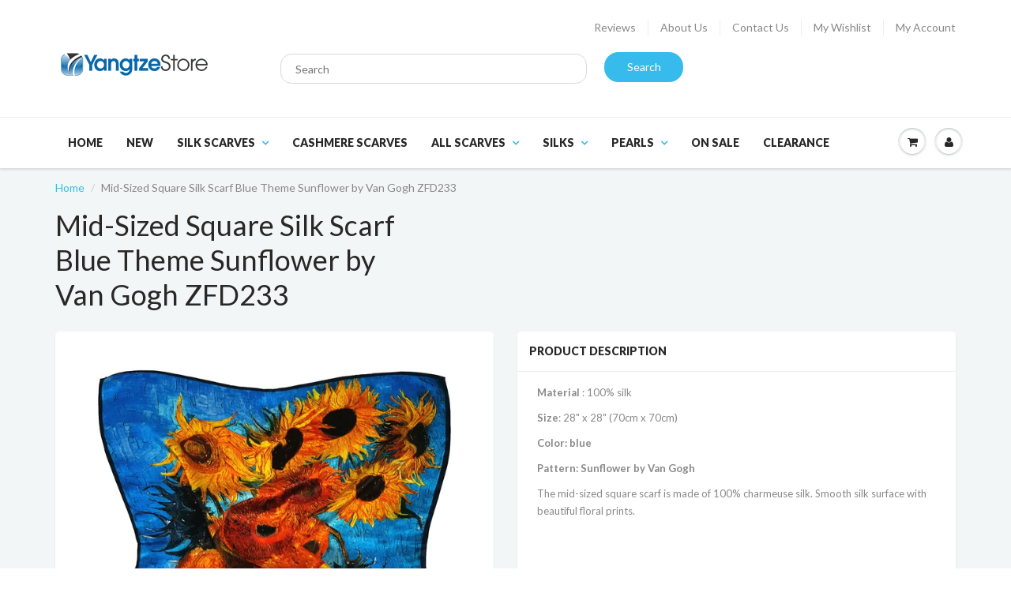

--- FILE ---
content_type: text/html; charset=utf-8
request_url: https://www.yangtzestore.com/en-nz/products/mid-sized-square-silk-scarf-blue-theme-sunflower-by-van-gogh-zfd233
body_size: 20351
content:
<!doctype html>
<html lang="en" class="noIE">
  <head>
		
    <!-- Basic page needs ================================================== -->
    <meta charset="utf-8">
    <meta name="viewport" content="width=device-width, initial-scale=1, maximum-scale=1">

    <!-- Title and description ================================================== -->
    <title>
      Mid-Sized Square Silk Scarf Blue Theme Sunflower by Van Gogh ZFD233 &ndash; Yangtze Store
    </title>

    
    <meta name="description" content="Mid-Sized Square Silk Scarf Blue Theme Sunflower by Van Gogh ZFD233">
    

    <!-- Helpers ================================================== -->
    
  <meta property="og:type" content="product">
  <meta property="og:title" content="Mid-Sized Square Silk Scarf Blue Theme Sunflower by Van Gogh ZFD233">
  
  <meta property="og:image" content="http://www.yangtzestore.com/cdn/shop/products/IMG_20220103_160404_edit_27679087191609_clipped_rev_1_grande.jpg?v=1642524622">
  <meta property="og:image:secure_url" content="https://www.yangtzestore.com/cdn/shop/products/IMG_20220103_160404_edit_27679087191609_clipped_rev_1_grande.jpg?v=1642524622">
  
  <meta property="og:image" content="http://www.yangtzestore.com/cdn/shop/products/IMG_20220103_160056_edit_27772128639511_clipped_rev_1_grande.jpg?v=1642524622">
  <meta property="og:image:secure_url" content="https://www.yangtzestore.com/cdn/shop/products/IMG_20220103_160056_edit_27772128639511_clipped_rev_1_grande.jpg?v=1642524622">
  
  <meta property="og:image" content="http://www.yangtzestore.com/cdn/shop/products/IMG_20220103_155909_edit_27804738456693_clipped_rev_1_grande.jpg?v=1642524622">
  <meta property="og:image:secure_url" content="https://www.yangtzestore.com/cdn/shop/products/IMG_20220103_155909_edit_27804738456693_clipped_rev_1_grande.jpg?v=1642524622">
  
  <meta property="og:price:amount" content="53.00">
  <meta property="og:price:currency" content="USD">


  <meta property="og:description" content="Mid-Sized Square Silk Scarf Blue Theme Sunflower by Van Gogh ZFD233">

  <meta property="og:url" content="https://www.yangtzestore.com/en-nz/products/mid-sized-square-silk-scarf-blue-theme-sunflower-by-van-gogh-zfd233">
  <meta property="og:site_name" content="Yangtze Store">



  <meta name="twitter:site" content="@yangtzestore">

<meta name="twitter:card" content="summary">

  <meta name="twitter:title" content="Mid-Sized Square Silk Scarf Blue Theme Sunflower by Van Gogh ZFD233">
  <meta name="twitter:description" content="Material : 100% silk
Size: 28&quot; x 28&quot; (70cm x 70cm)
Color: blue
Pattern: Sunflower by Van Gogh
The mid-sized square scarf is made of 100% charmeuse silk. Smooth silk surface with beautiful floral prints.
 
 
 ">
  <meta name="twitter:image" content="https://www.yangtzestore.com/cdn/shop/products/IMG_20220103_160404_edit_27679087191609_clipped_rev_1_medium.jpg?v=1642524622">
  <meta name="twitter:image:width" content="240">
  <meta name="twitter:image:height" content="240">

    <link rel="canonical" href="https://www.yangtzestore.com/en-nz/products/mid-sized-square-silk-scarf-blue-theme-sunflower-by-van-gogh-zfd233">
    <meta name="viewport" content="width=device-width,initial-scale=1">
    <meta name="theme-color" content="#37bbec">

    
    <link rel="shortcut icon" href="//www.yangtzestore.com/cdn/shop/t/6/assets/favicon.png?v=77951606378371045121519348424" type="image/png" />
    
    <link href="//www.yangtzestore.com/cdn/shop/t/6/assets/apps.css?v=47010549471792783371478995669" rel="stylesheet" type="text/css" media="all" />
    <link href="//www.yangtzestore.com/cdn/shop/t/6/assets/style.css?v=45989827690207173201762445997" rel="stylesheet" type="text/css" media="all" />
    <link href="//www.yangtzestore.com/cdn/shop/t/6/assets/nav.scss.css?v=68555309980951265461478995669" rel="stylesheet" type="text/css" media="all" />
    <link href="//www.yangtzestore.com/cdn/shop/t/6/assets/custom.scss.css?v=86608579329677716731479619616" rel="stylesheet" type="text/css" media="all" />

    
    <link rel="stylesheet" type="text/css" href="//fonts.googleapis.com/css?family=Lato:300,400,700,900">
    
    

    <!-- Header hook for plugins ================================================== -->
    <script>window.performance && window.performance.mark && window.performance.mark('shopify.content_for_header.start');</script><meta name="google-site-verification" content="8sru3kvw7GnEKAx9F04zTURIXEz3q7reEHcRyD6VX28">
<meta id="shopify-digital-wallet" name="shopify-digital-wallet" content="/14869868/digital_wallets/dialog">
<meta name="shopify-checkout-api-token" content="8cd92fcf03bc87d84dcea334edf8517f">
<meta id="in-context-paypal-metadata" data-shop-id="14869868" data-venmo-supported="false" data-environment="production" data-locale="en_US" data-paypal-v4="true" data-currency="NZD">
<link rel="alternate" hreflang="x-default" href="https://www.yangtzestore.com/products/mid-sized-square-silk-scarf-blue-theme-sunflower-by-van-gogh-zfd233">
<link rel="alternate" hreflang="en" href="https://www.yangtzestore.com/products/mid-sized-square-silk-scarf-blue-theme-sunflower-by-van-gogh-zfd233">
<link rel="alternate" hreflang="en-AU" href="https://www.yangtzestore.com/en-au/products/mid-sized-square-silk-scarf-blue-theme-sunflower-by-van-gogh-zfd233">
<link rel="alternate" hreflang="en-NZ" href="https://www.yangtzestore.com/en-nz/products/mid-sized-square-silk-scarf-blue-theme-sunflower-by-van-gogh-zfd233">
<link rel="alternate" hreflang="en-GB" href="https://www.yangtzestore.com/en-gb/products/mid-sized-square-silk-scarf-blue-theme-sunflower-by-van-gogh-zfd233">
<link rel="alternate" type="application/json+oembed" href="https://www.yangtzestore.com/en-nz/products/mid-sized-square-silk-scarf-blue-theme-sunflower-by-van-gogh-zfd233.oembed">
<script async="async" src="/checkouts/internal/preloads.js?locale=en-NZ"></script>
<link rel="preconnect" href="https://shop.app" crossorigin="anonymous">
<script async="async" src="https://shop.app/checkouts/internal/preloads.js?locale=en-NZ&shop_id=14869868" crossorigin="anonymous"></script>
<script id="apple-pay-shop-capabilities" type="application/json">{"shopId":14869868,"countryCode":"CA","currencyCode":"NZD","merchantCapabilities":["supports3DS"],"merchantId":"gid:\/\/shopify\/Shop\/14869868","merchantName":"Yangtze Store","requiredBillingContactFields":["postalAddress","email"],"requiredShippingContactFields":["postalAddress","email"],"shippingType":"shipping","supportedNetworks":["visa","masterCard","amex","discover","jcb"],"total":{"type":"pending","label":"Yangtze Store","amount":"1.00"},"shopifyPaymentsEnabled":true,"supportsSubscriptions":true}</script>
<script id="shopify-features" type="application/json">{"accessToken":"8cd92fcf03bc87d84dcea334edf8517f","betas":["rich-media-storefront-analytics"],"domain":"www.yangtzestore.com","predictiveSearch":true,"shopId":14869868,"locale":"en"}</script>
<script>var Shopify = Shopify || {};
Shopify.shop = "yangtze-store.myshopify.com";
Shopify.locale = "en";
Shopify.currency = {"active":"NZD","rate":"1.7589696"};
Shopify.country = "NZ";
Shopify.theme = {"name":"Show Time 4 - Nov 19, 2016 update","id":79645061,"schema_name":null,"schema_version":null,"theme_store_id":null,"role":"main"};
Shopify.theme.handle = "null";
Shopify.theme.style = {"id":null,"handle":null};
Shopify.cdnHost = "www.yangtzestore.com/cdn";
Shopify.routes = Shopify.routes || {};
Shopify.routes.root = "/en-nz/";</script>
<script type="module">!function(o){(o.Shopify=o.Shopify||{}).modules=!0}(window);</script>
<script>!function(o){function n(){var o=[];function n(){o.push(Array.prototype.slice.apply(arguments))}return n.q=o,n}var t=o.Shopify=o.Shopify||{};t.loadFeatures=n(),t.autoloadFeatures=n()}(window);</script>
<script>
  window.ShopifyPay = window.ShopifyPay || {};
  window.ShopifyPay.apiHost = "shop.app\/pay";
  window.ShopifyPay.redirectState = null;
</script>
<script id="shop-js-analytics" type="application/json">{"pageType":"product"}</script>
<script defer="defer" async type="module" src="//www.yangtzestore.com/cdn/shopifycloud/shop-js/modules/v2/client.init-shop-cart-sync_BApSsMSl.en.esm.js"></script>
<script defer="defer" async type="module" src="//www.yangtzestore.com/cdn/shopifycloud/shop-js/modules/v2/chunk.common_CBoos6YZ.esm.js"></script>
<script type="module">
  await import("//www.yangtzestore.com/cdn/shopifycloud/shop-js/modules/v2/client.init-shop-cart-sync_BApSsMSl.en.esm.js");
await import("//www.yangtzestore.com/cdn/shopifycloud/shop-js/modules/v2/chunk.common_CBoos6YZ.esm.js");

  window.Shopify.SignInWithShop?.initShopCartSync?.({"fedCMEnabled":true,"windoidEnabled":true});

</script>
<script>
  window.Shopify = window.Shopify || {};
  if (!window.Shopify.featureAssets) window.Shopify.featureAssets = {};
  window.Shopify.featureAssets['shop-js'] = {"shop-cart-sync":["modules/v2/client.shop-cart-sync_DJczDl9f.en.esm.js","modules/v2/chunk.common_CBoos6YZ.esm.js"],"init-fed-cm":["modules/v2/client.init-fed-cm_BzwGC0Wi.en.esm.js","modules/v2/chunk.common_CBoos6YZ.esm.js"],"init-windoid":["modules/v2/client.init-windoid_BS26ThXS.en.esm.js","modules/v2/chunk.common_CBoos6YZ.esm.js"],"shop-cash-offers":["modules/v2/client.shop-cash-offers_DthCPNIO.en.esm.js","modules/v2/chunk.common_CBoos6YZ.esm.js","modules/v2/chunk.modal_Bu1hFZFC.esm.js"],"shop-button":["modules/v2/client.shop-button_D_JX508o.en.esm.js","modules/v2/chunk.common_CBoos6YZ.esm.js"],"init-shop-email-lookup-coordinator":["modules/v2/client.init-shop-email-lookup-coordinator_DFwWcvrS.en.esm.js","modules/v2/chunk.common_CBoos6YZ.esm.js"],"shop-toast-manager":["modules/v2/client.shop-toast-manager_tEhgP2F9.en.esm.js","modules/v2/chunk.common_CBoos6YZ.esm.js"],"shop-login-button":["modules/v2/client.shop-login-button_DwLgFT0K.en.esm.js","modules/v2/chunk.common_CBoos6YZ.esm.js","modules/v2/chunk.modal_Bu1hFZFC.esm.js"],"avatar":["modules/v2/client.avatar_BTnouDA3.en.esm.js"],"init-shop-cart-sync":["modules/v2/client.init-shop-cart-sync_BApSsMSl.en.esm.js","modules/v2/chunk.common_CBoos6YZ.esm.js"],"pay-button":["modules/v2/client.pay-button_BuNmcIr_.en.esm.js","modules/v2/chunk.common_CBoos6YZ.esm.js"],"init-shop-for-new-customer-accounts":["modules/v2/client.init-shop-for-new-customer-accounts_DrjXSI53.en.esm.js","modules/v2/client.shop-login-button_DwLgFT0K.en.esm.js","modules/v2/chunk.common_CBoos6YZ.esm.js","modules/v2/chunk.modal_Bu1hFZFC.esm.js"],"init-customer-accounts-sign-up":["modules/v2/client.init-customer-accounts-sign-up_TlVCiykN.en.esm.js","modules/v2/client.shop-login-button_DwLgFT0K.en.esm.js","modules/v2/chunk.common_CBoos6YZ.esm.js","modules/v2/chunk.modal_Bu1hFZFC.esm.js"],"shop-follow-button":["modules/v2/client.shop-follow-button_C5D3XtBb.en.esm.js","modules/v2/chunk.common_CBoos6YZ.esm.js","modules/v2/chunk.modal_Bu1hFZFC.esm.js"],"checkout-modal":["modules/v2/client.checkout-modal_8TC_1FUY.en.esm.js","modules/v2/chunk.common_CBoos6YZ.esm.js","modules/v2/chunk.modal_Bu1hFZFC.esm.js"],"init-customer-accounts":["modules/v2/client.init-customer-accounts_C0Oh2ljF.en.esm.js","modules/v2/client.shop-login-button_DwLgFT0K.en.esm.js","modules/v2/chunk.common_CBoos6YZ.esm.js","modules/v2/chunk.modal_Bu1hFZFC.esm.js"],"lead-capture":["modules/v2/client.lead-capture_Cq0gfm7I.en.esm.js","modules/v2/chunk.common_CBoos6YZ.esm.js","modules/v2/chunk.modal_Bu1hFZFC.esm.js"],"shop-login":["modules/v2/client.shop-login_BmtnoEUo.en.esm.js","modules/v2/chunk.common_CBoos6YZ.esm.js","modules/v2/chunk.modal_Bu1hFZFC.esm.js"],"payment-terms":["modules/v2/client.payment-terms_BHOWV7U_.en.esm.js","modules/v2/chunk.common_CBoos6YZ.esm.js","modules/v2/chunk.modal_Bu1hFZFC.esm.js"]};
</script>
<script>(function() {
  var isLoaded = false;
  function asyncLoad() {
    if (isLoaded) return;
    isLoaded = true;
    var urls = ["\/\/cdn.shopify.com\/proxy\/d212daa2173677082211b1cad4a6c455a208a8757eb0acc65965add1baace9ca\/bingshoppingtool-t2app-prod.trafficmanager.net\/uet\/tracking_script?shop=yangtze-store.myshopify.com\u0026sp-cache-control=cHVibGljLCBtYXgtYWdlPTkwMA"];
    for (var i = 0; i < urls.length; i++) {
      var s = document.createElement('script');
      s.type = 'text/javascript';
      s.async = true;
      s.src = urls[i];
      var x = document.getElementsByTagName('script')[0];
      x.parentNode.insertBefore(s, x);
    }
  };
  if(window.attachEvent) {
    window.attachEvent('onload', asyncLoad);
  } else {
    window.addEventListener('load', asyncLoad, false);
  }
})();</script>
<script id="__st">var __st={"a":14869868,"offset":-18000,"reqid":"e8c00c48-64f5-41ad-8062-c52858ab7110-1768864978","pageurl":"www.yangtzestore.com\/en-nz\/products\/mid-sized-square-silk-scarf-blue-theme-sunflower-by-van-gogh-zfd233","u":"861eaec3be22","p":"product","rtyp":"product","rid":6727166918721};</script>
<script>window.ShopifyPaypalV4VisibilityTracking = true;</script>
<script id="captcha-bootstrap">!function(){'use strict';const t='contact',e='account',n='new_comment',o=[[t,t],['blogs',n],['comments',n],[t,'customer']],c=[[e,'customer_login'],[e,'guest_login'],[e,'recover_customer_password'],[e,'create_customer']],r=t=>t.map((([t,e])=>`form[action*='/${t}']:not([data-nocaptcha='true']) input[name='form_type'][value='${e}']`)).join(','),a=t=>()=>t?[...document.querySelectorAll(t)].map((t=>t.form)):[];function s(){const t=[...o],e=r(t);return a(e)}const i='password',u='form_key',d=['recaptcha-v3-token','g-recaptcha-response','h-captcha-response',i],f=()=>{try{return window.sessionStorage}catch{return}},m='__shopify_v',_=t=>t.elements[u];function p(t,e,n=!1){try{const o=window.sessionStorage,c=JSON.parse(o.getItem(e)),{data:r}=function(t){const{data:e,action:n}=t;return t[m]||n?{data:e,action:n}:{data:t,action:n}}(c);for(const[e,n]of Object.entries(r))t.elements[e]&&(t.elements[e].value=n);n&&o.removeItem(e)}catch(o){console.error('form repopulation failed',{error:o})}}const l='form_type',E='cptcha';function T(t){t.dataset[E]=!0}const w=window,h=w.document,L='Shopify',v='ce_forms',y='captcha';let A=!1;((t,e)=>{const n=(g='f06e6c50-85a8-45c8-87d0-21a2b65856fe',I='https://cdn.shopify.com/shopifycloud/storefront-forms-hcaptcha/ce_storefront_forms_captcha_hcaptcha.v1.5.2.iife.js',D={infoText:'Protected by hCaptcha',privacyText:'Privacy',termsText:'Terms'},(t,e,n)=>{const o=w[L][v],c=o.bindForm;if(c)return c(t,g,e,D).then(n);var r;o.q.push([[t,g,e,D],n]),r=I,A||(h.body.append(Object.assign(h.createElement('script'),{id:'captcha-provider',async:!0,src:r})),A=!0)});var g,I,D;w[L]=w[L]||{},w[L][v]=w[L][v]||{},w[L][v].q=[],w[L][y]=w[L][y]||{},w[L][y].protect=function(t,e){n(t,void 0,e),T(t)},Object.freeze(w[L][y]),function(t,e,n,w,h,L){const[v,y,A,g]=function(t,e,n){const i=e?o:[],u=t?c:[],d=[...i,...u],f=r(d),m=r(i),_=r(d.filter((([t,e])=>n.includes(e))));return[a(f),a(m),a(_),s()]}(w,h,L),I=t=>{const e=t.target;return e instanceof HTMLFormElement?e:e&&e.form},D=t=>v().includes(t);t.addEventListener('submit',(t=>{const e=I(t);if(!e)return;const n=D(e)&&!e.dataset.hcaptchaBound&&!e.dataset.recaptchaBound,o=_(e),c=g().includes(e)&&(!o||!o.value);(n||c)&&t.preventDefault(),c&&!n&&(function(t){try{if(!f())return;!function(t){const e=f();if(!e)return;const n=_(t);if(!n)return;const o=n.value;o&&e.removeItem(o)}(t);const e=Array.from(Array(32),(()=>Math.random().toString(36)[2])).join('');!function(t,e){_(t)||t.append(Object.assign(document.createElement('input'),{type:'hidden',name:u})),t.elements[u].value=e}(t,e),function(t,e){const n=f();if(!n)return;const o=[...t.querySelectorAll(`input[type='${i}']`)].map((({name:t})=>t)),c=[...d,...o],r={};for(const[a,s]of new FormData(t).entries())c.includes(a)||(r[a]=s);n.setItem(e,JSON.stringify({[m]:1,action:t.action,data:r}))}(t,e)}catch(e){console.error('failed to persist form',e)}}(e),e.submit())}));const S=(t,e)=>{t&&!t.dataset[E]&&(n(t,e.some((e=>e===t))),T(t))};for(const o of['focusin','change'])t.addEventListener(o,(t=>{const e=I(t);D(e)&&S(e,y())}));const B=e.get('form_key'),M=e.get(l),P=B&&M;t.addEventListener('DOMContentLoaded',(()=>{const t=y();if(P)for(const e of t)e.elements[l].value===M&&p(e,B);[...new Set([...A(),...v().filter((t=>'true'===t.dataset.shopifyCaptcha))])].forEach((e=>S(e,t)))}))}(h,new URLSearchParams(w.location.search),n,t,e,['guest_login'])})(!0,!0)}();</script>
<script integrity="sha256-4kQ18oKyAcykRKYeNunJcIwy7WH5gtpwJnB7kiuLZ1E=" data-source-attribution="shopify.loadfeatures" defer="defer" src="//www.yangtzestore.com/cdn/shopifycloud/storefront/assets/storefront/load_feature-a0a9edcb.js" crossorigin="anonymous"></script>
<script crossorigin="anonymous" defer="defer" src="//www.yangtzestore.com/cdn/shopifycloud/storefront/assets/shopify_pay/storefront-65b4c6d7.js?v=20250812"></script>
<script data-source-attribution="shopify.dynamic_checkout.dynamic.init">var Shopify=Shopify||{};Shopify.PaymentButton=Shopify.PaymentButton||{isStorefrontPortableWallets:!0,init:function(){window.Shopify.PaymentButton.init=function(){};var t=document.createElement("script");t.src="https://www.yangtzestore.com/cdn/shopifycloud/portable-wallets/latest/portable-wallets.en.js",t.type="module",document.head.appendChild(t)}};
</script>
<script data-source-attribution="shopify.dynamic_checkout.buyer_consent">
  function portableWalletsHideBuyerConsent(e){var t=document.getElementById("shopify-buyer-consent"),n=document.getElementById("shopify-subscription-policy-button");t&&n&&(t.classList.add("hidden"),t.setAttribute("aria-hidden","true"),n.removeEventListener("click",e))}function portableWalletsShowBuyerConsent(e){var t=document.getElementById("shopify-buyer-consent"),n=document.getElementById("shopify-subscription-policy-button");t&&n&&(t.classList.remove("hidden"),t.removeAttribute("aria-hidden"),n.addEventListener("click",e))}window.Shopify?.PaymentButton&&(window.Shopify.PaymentButton.hideBuyerConsent=portableWalletsHideBuyerConsent,window.Shopify.PaymentButton.showBuyerConsent=portableWalletsShowBuyerConsent);
</script>
<script data-source-attribution="shopify.dynamic_checkout.cart.bootstrap">document.addEventListener("DOMContentLoaded",(function(){function t(){return document.querySelector("shopify-accelerated-checkout-cart, shopify-accelerated-checkout")}if(t())Shopify.PaymentButton.init();else{new MutationObserver((function(e,n){t()&&(Shopify.PaymentButton.init(),n.disconnect())})).observe(document.body,{childList:!0,subtree:!0})}}));
</script>
<script id='scb4127' type='text/javascript' async='' src='https://www.yangtzestore.com/cdn/shopifycloud/privacy-banner/storefront-banner.js'></script><link id="shopify-accelerated-checkout-styles" rel="stylesheet" media="screen" href="https://www.yangtzestore.com/cdn/shopifycloud/portable-wallets/latest/accelerated-checkout-backwards-compat.css" crossorigin="anonymous">
<style id="shopify-accelerated-checkout-cart">
        #shopify-buyer-consent {
  margin-top: 1em;
  display: inline-block;
  width: 100%;
}

#shopify-buyer-consent.hidden {
  display: none;
}

#shopify-subscription-policy-button {
  background: none;
  border: none;
  padding: 0;
  text-decoration: underline;
  font-size: inherit;
  cursor: pointer;
}

#shopify-subscription-policy-button::before {
  box-shadow: none;
}

      </style>

<script>window.performance && window.performance.mark && window.performance.mark('shopify.content_for_header.end');</script>

    <!--[if lt IE 9]>
    <script src="//html5shiv.googlecode.com/svn/trunk/html5.js" type="text/javascript"></script>
    <![endif]-->

    

    <script src="//www.yangtzestore.com/cdn/shop/t/6/assets/jquery.js?v=105778841822381192391478995662" type="text/javascript"></script>
    
    <script src="//www.yangtzestore.com/cdn/shopifycloud/storefront/assets/themes_support/option_selection-b017cd28.js" type="text/javascript"></script>
    

    <!-- Theme Global App JS ================================================== -->
    <script>
      var app = app || {
        data:{
          template:"product",
          money_format: "${{amount}}"
        }
      }
    </script>

  <!-- "snippets/booster-common.liquid" was not rendered, the associated app was uninstalled -->
<!-- BEGIN app block: shopify://apps/currency-converter/blocks/app-embed-block/a56d6bd1-e9df-4a4a-b98e-e9bb5c43a042 --><script>
    window.codeblackbelt = window.codeblackbelt || {};
    window.codeblackbelt.shop = window.codeblackbelt.shop || 'yangtze-store.myshopify.com';
    </script><script src="//cdn.codeblackbelt.com/widgets/currency-converter-plus/main.min.js?version=2026011918-0500" async></script>
<!-- END app block --><link href="https://monorail-edge.shopifysvc.com" rel="dns-prefetch">
<script>(function(){if ("sendBeacon" in navigator && "performance" in window) {try {var session_token_from_headers = performance.getEntriesByType('navigation')[0].serverTiming.find(x => x.name == '_s').description;} catch {var session_token_from_headers = undefined;}var session_cookie_matches = document.cookie.match(/_shopify_s=([^;]*)/);var session_token_from_cookie = session_cookie_matches && session_cookie_matches.length === 2 ? session_cookie_matches[1] : "";var session_token = session_token_from_headers || session_token_from_cookie || "";function handle_abandonment_event(e) {var entries = performance.getEntries().filter(function(entry) {return /monorail-edge.shopifysvc.com/.test(entry.name);});if (!window.abandonment_tracked && entries.length === 0) {window.abandonment_tracked = true;var currentMs = Date.now();var navigation_start = performance.timing.navigationStart;var payload = {shop_id: 14869868,url: window.location.href,navigation_start,duration: currentMs - navigation_start,session_token,page_type: "product"};window.navigator.sendBeacon("https://monorail-edge.shopifysvc.com/v1/produce", JSON.stringify({schema_id: "online_store_buyer_site_abandonment/1.1",payload: payload,metadata: {event_created_at_ms: currentMs,event_sent_at_ms: currentMs}}));}}window.addEventListener('pagehide', handle_abandonment_event);}}());</script>
<script id="web-pixels-manager-setup">(function e(e,d,r,n,o){if(void 0===o&&(o={}),!Boolean(null===(a=null===(i=window.Shopify)||void 0===i?void 0:i.analytics)||void 0===a?void 0:a.replayQueue)){var i,a;window.Shopify=window.Shopify||{};var t=window.Shopify;t.analytics=t.analytics||{};var s=t.analytics;s.replayQueue=[],s.publish=function(e,d,r){return s.replayQueue.push([e,d,r]),!0};try{self.performance.mark("wpm:start")}catch(e){}var l=function(){var e={modern:/Edge?\/(1{2}[4-9]|1[2-9]\d|[2-9]\d{2}|\d{4,})\.\d+(\.\d+|)|Firefox\/(1{2}[4-9]|1[2-9]\d|[2-9]\d{2}|\d{4,})\.\d+(\.\d+|)|Chrom(ium|e)\/(9{2}|\d{3,})\.\d+(\.\d+|)|(Maci|X1{2}).+ Version\/(15\.\d+|(1[6-9]|[2-9]\d|\d{3,})\.\d+)([,.]\d+|)( \(\w+\)|)( Mobile\/\w+|) Safari\/|Chrome.+OPR\/(9{2}|\d{3,})\.\d+\.\d+|(CPU[ +]OS|iPhone[ +]OS|CPU[ +]iPhone|CPU IPhone OS|CPU iPad OS)[ +]+(15[._]\d+|(1[6-9]|[2-9]\d|\d{3,})[._]\d+)([._]\d+|)|Android:?[ /-](13[3-9]|1[4-9]\d|[2-9]\d{2}|\d{4,})(\.\d+|)(\.\d+|)|Android.+Firefox\/(13[5-9]|1[4-9]\d|[2-9]\d{2}|\d{4,})\.\d+(\.\d+|)|Android.+Chrom(ium|e)\/(13[3-9]|1[4-9]\d|[2-9]\d{2}|\d{4,})\.\d+(\.\d+|)|SamsungBrowser\/([2-9]\d|\d{3,})\.\d+/,legacy:/Edge?\/(1[6-9]|[2-9]\d|\d{3,})\.\d+(\.\d+|)|Firefox\/(5[4-9]|[6-9]\d|\d{3,})\.\d+(\.\d+|)|Chrom(ium|e)\/(5[1-9]|[6-9]\d|\d{3,})\.\d+(\.\d+|)([\d.]+$|.*Safari\/(?![\d.]+ Edge\/[\d.]+$))|(Maci|X1{2}).+ Version\/(10\.\d+|(1[1-9]|[2-9]\d|\d{3,})\.\d+)([,.]\d+|)( \(\w+\)|)( Mobile\/\w+|) Safari\/|Chrome.+OPR\/(3[89]|[4-9]\d|\d{3,})\.\d+\.\d+|(CPU[ +]OS|iPhone[ +]OS|CPU[ +]iPhone|CPU IPhone OS|CPU iPad OS)[ +]+(10[._]\d+|(1[1-9]|[2-9]\d|\d{3,})[._]\d+)([._]\d+|)|Android:?[ /-](13[3-9]|1[4-9]\d|[2-9]\d{2}|\d{4,})(\.\d+|)(\.\d+|)|Mobile Safari.+OPR\/([89]\d|\d{3,})\.\d+\.\d+|Android.+Firefox\/(13[5-9]|1[4-9]\d|[2-9]\d{2}|\d{4,})\.\d+(\.\d+|)|Android.+Chrom(ium|e)\/(13[3-9]|1[4-9]\d|[2-9]\d{2}|\d{4,})\.\d+(\.\d+|)|Android.+(UC? ?Browser|UCWEB|U3)[ /]?(15\.([5-9]|\d{2,})|(1[6-9]|[2-9]\d|\d{3,})\.\d+)\.\d+|SamsungBrowser\/(5\.\d+|([6-9]|\d{2,})\.\d+)|Android.+MQ{2}Browser\/(14(\.(9|\d{2,})|)|(1[5-9]|[2-9]\d|\d{3,})(\.\d+|))(\.\d+|)|K[Aa][Ii]OS\/(3\.\d+|([4-9]|\d{2,})\.\d+)(\.\d+|)/},d=e.modern,r=e.legacy,n=navigator.userAgent;return n.match(d)?"modern":n.match(r)?"legacy":"unknown"}(),u="modern"===l?"modern":"legacy",c=(null!=n?n:{modern:"",legacy:""})[u],f=function(e){return[e.baseUrl,"/wpm","/b",e.hashVersion,"modern"===e.buildTarget?"m":"l",".js"].join("")}({baseUrl:d,hashVersion:r,buildTarget:u}),m=function(e){var d=e.version,r=e.bundleTarget,n=e.surface,o=e.pageUrl,i=e.monorailEndpoint;return{emit:function(e){var a=e.status,t=e.errorMsg,s=(new Date).getTime(),l=JSON.stringify({metadata:{event_sent_at_ms:s},events:[{schema_id:"web_pixels_manager_load/3.1",payload:{version:d,bundle_target:r,page_url:o,status:a,surface:n,error_msg:t},metadata:{event_created_at_ms:s}}]});if(!i)return console&&console.warn&&console.warn("[Web Pixels Manager] No Monorail endpoint provided, skipping logging."),!1;try{return self.navigator.sendBeacon.bind(self.navigator)(i,l)}catch(e){}var u=new XMLHttpRequest;try{return u.open("POST",i,!0),u.setRequestHeader("Content-Type","text/plain"),u.send(l),!0}catch(e){return console&&console.warn&&console.warn("[Web Pixels Manager] Got an unhandled error while logging to Monorail."),!1}}}}({version:r,bundleTarget:l,surface:e.surface,pageUrl:self.location.href,monorailEndpoint:e.monorailEndpoint});try{o.browserTarget=l,function(e){var d=e.src,r=e.async,n=void 0===r||r,o=e.onload,i=e.onerror,a=e.sri,t=e.scriptDataAttributes,s=void 0===t?{}:t,l=document.createElement("script"),u=document.querySelector("head"),c=document.querySelector("body");if(l.async=n,l.src=d,a&&(l.integrity=a,l.crossOrigin="anonymous"),s)for(var f in s)if(Object.prototype.hasOwnProperty.call(s,f))try{l.dataset[f]=s[f]}catch(e){}if(o&&l.addEventListener("load",o),i&&l.addEventListener("error",i),u)u.appendChild(l);else{if(!c)throw new Error("Did not find a head or body element to append the script");c.appendChild(l)}}({src:f,async:!0,onload:function(){if(!function(){var e,d;return Boolean(null===(d=null===(e=window.Shopify)||void 0===e?void 0:e.analytics)||void 0===d?void 0:d.initialized)}()){var d=window.webPixelsManager.init(e)||void 0;if(d){var r=window.Shopify.analytics;r.replayQueue.forEach((function(e){var r=e[0],n=e[1],o=e[2];d.publishCustomEvent(r,n,o)})),r.replayQueue=[],r.publish=d.publishCustomEvent,r.visitor=d.visitor,r.initialized=!0}}},onerror:function(){return m.emit({status:"failed",errorMsg:"".concat(f," has failed to load")})},sri:function(e){var d=/^sha384-[A-Za-z0-9+/=]+$/;return"string"==typeof e&&d.test(e)}(c)?c:"",scriptDataAttributes:o}),m.emit({status:"loading"})}catch(e){m.emit({status:"failed",errorMsg:(null==e?void 0:e.message)||"Unknown error"})}}})({shopId: 14869868,storefrontBaseUrl: "https://www.yangtzestore.com",extensionsBaseUrl: "https://extensions.shopifycdn.com/cdn/shopifycloud/web-pixels-manager",monorailEndpoint: "https://monorail-edge.shopifysvc.com/unstable/produce_batch",surface: "storefront-renderer",enabledBetaFlags: ["2dca8a86"],webPixelsConfigList: [{"id":"1713963282","configuration":"{\"config\":\"{\\\"google_tag_ids\\\":[\\\"AW-972832090\\\",\\\"GT-5M8SDHLK\\\"],\\\"target_country\\\":\\\"US\\\",\\\"gtag_events\\\":[{\\\"type\\\":\\\"begin_checkout\\\",\\\"action_label\\\":[\\\"G-JNWR0LYMNL\\\",\\\"AW-972832090\\\/yrdnCLjjsLcbENr68M8D\\\"]},{\\\"type\\\":\\\"search\\\",\\\"action_label\\\":[\\\"G-JNWR0LYMNL\\\",\\\"AW-972832090\\\/1faTCMu2urcbENr68M8D\\\"]},{\\\"type\\\":\\\"view_item\\\",\\\"action_label\\\":[\\\"G-JNWR0LYMNL\\\",\\\"AW-972832090\\\/lgvXCMi2urcbENr68M8D\\\",\\\"MC-ZLFXPNXKP6\\\"]},{\\\"type\\\":\\\"purchase\\\",\\\"action_label\\\":[\\\"G-JNWR0LYMNL\\\",\\\"AW-972832090\\\/tbTBCLXjsLcbENr68M8D\\\",\\\"MC-ZLFXPNXKP6\\\"]},{\\\"type\\\":\\\"page_view\\\",\\\"action_label\\\":[\\\"G-JNWR0LYMNL\\\",\\\"AW-972832090\\\/B_HrCL7jsLcbENr68M8D\\\",\\\"MC-ZLFXPNXKP6\\\"]},{\\\"type\\\":\\\"add_payment_info\\\",\\\"action_label\\\":[\\\"G-JNWR0LYMNL\\\",\\\"AW-972832090\\\/W5umCM62urcbENr68M8D\\\"]},{\\\"type\\\":\\\"add_to_cart\\\",\\\"action_label\\\":[\\\"G-JNWR0LYMNL\\\",\\\"AW-972832090\\\/YAskCLvjsLcbENr68M8D\\\"]}],\\\"enable_monitoring_mode\\\":false}\"}","eventPayloadVersion":"v1","runtimeContext":"OPEN","scriptVersion":"b2a88bafab3e21179ed38636efcd8a93","type":"APP","apiClientId":1780363,"privacyPurposes":[],"dataSharingAdjustments":{"protectedCustomerApprovalScopes":["read_customer_address","read_customer_email","read_customer_name","read_customer_personal_data","read_customer_phone"]}},{"id":"1709998354","configuration":"{\"ti\":\"23006547\",\"endpoint\":\"https:\/\/bat.bing.com\/action\/0\"}","eventPayloadVersion":"v1","runtimeContext":"STRICT","scriptVersion":"5ee93563fe31b11d2d65e2f09a5229dc","type":"APP","apiClientId":2997493,"privacyPurposes":["ANALYTICS","MARKETING","SALE_OF_DATA"],"dataSharingAdjustments":{"protectedCustomerApprovalScopes":["read_customer_personal_data"]}},{"id":"167018770","configuration":"{\"tagID\":\"2612928423977\"}","eventPayloadVersion":"v1","runtimeContext":"STRICT","scriptVersion":"18031546ee651571ed29edbe71a3550b","type":"APP","apiClientId":3009811,"privacyPurposes":["ANALYTICS","MARKETING","SALE_OF_DATA"],"dataSharingAdjustments":{"protectedCustomerApprovalScopes":["read_customer_address","read_customer_email","read_customer_name","read_customer_personal_data","read_customer_phone"]}},{"id":"shopify-app-pixel","configuration":"{}","eventPayloadVersion":"v1","runtimeContext":"STRICT","scriptVersion":"0450","apiClientId":"shopify-pixel","type":"APP","privacyPurposes":["ANALYTICS","MARKETING"]},{"id":"shopify-custom-pixel","eventPayloadVersion":"v1","runtimeContext":"LAX","scriptVersion":"0450","apiClientId":"shopify-pixel","type":"CUSTOM","privacyPurposes":["ANALYTICS","MARKETING"]}],isMerchantRequest: false,initData: {"shop":{"name":"Yangtze Store","paymentSettings":{"currencyCode":"USD"},"myshopifyDomain":"yangtze-store.myshopify.com","countryCode":"CA","storefrontUrl":"https:\/\/www.yangtzestore.com\/en-nz"},"customer":null,"cart":null,"checkout":null,"productVariants":[{"price":{"amount":53.0,"currencyCode":"NZD"},"product":{"title":"Mid-Sized Square Silk Scarf Blue Theme Sunflower by Van Gogh ZFD233","vendor":"Yangtze Store","id":"6727166918721","untranslatedTitle":"Mid-Sized Square Silk Scarf Blue Theme Sunflower by Van Gogh ZFD233","url":"\/en-nz\/products\/mid-sized-square-silk-scarf-blue-theme-sunflower-by-van-gogh-zfd233","type":""},"id":"39694924021825","image":{"src":"\/\/www.yangtzestore.com\/cdn\/shop\/products\/IMG_20220103_160404_edit_27679087191609_clipped_rev_1.jpg?v=1642524622"},"sku":"ZFD233","title":"Default Title","untranslatedTitle":"Default Title"}],"purchasingCompany":null},},"https://www.yangtzestore.com/cdn","fcfee988w5aeb613cpc8e4bc33m6693e112",{"modern":"","legacy":""},{"shopId":"14869868","storefrontBaseUrl":"https:\/\/www.yangtzestore.com","extensionBaseUrl":"https:\/\/extensions.shopifycdn.com\/cdn\/shopifycloud\/web-pixels-manager","surface":"storefront-renderer","enabledBetaFlags":"[\"2dca8a86\"]","isMerchantRequest":"false","hashVersion":"fcfee988w5aeb613cpc8e4bc33m6693e112","publish":"custom","events":"[[\"page_viewed\",{}],[\"product_viewed\",{\"productVariant\":{\"price\":{\"amount\":53.0,\"currencyCode\":\"NZD\"},\"product\":{\"title\":\"Mid-Sized Square Silk Scarf Blue Theme Sunflower by Van Gogh ZFD233\",\"vendor\":\"Yangtze Store\",\"id\":\"6727166918721\",\"untranslatedTitle\":\"Mid-Sized Square Silk Scarf Blue Theme Sunflower by Van Gogh ZFD233\",\"url\":\"\/en-nz\/products\/mid-sized-square-silk-scarf-blue-theme-sunflower-by-van-gogh-zfd233\",\"type\":\"\"},\"id\":\"39694924021825\",\"image\":{\"src\":\"\/\/www.yangtzestore.com\/cdn\/shop\/products\/IMG_20220103_160404_edit_27679087191609_clipped_rev_1.jpg?v=1642524622\"},\"sku\":\"ZFD233\",\"title\":\"Default Title\",\"untranslatedTitle\":\"Default Title\"}}]]"});</script><script>
  window.ShopifyAnalytics = window.ShopifyAnalytics || {};
  window.ShopifyAnalytics.meta = window.ShopifyAnalytics.meta || {};
  window.ShopifyAnalytics.meta.currency = 'NZD';
  var meta = {"product":{"id":6727166918721,"gid":"gid:\/\/shopify\/Product\/6727166918721","vendor":"Yangtze Store","type":"","handle":"mid-sized-square-silk-scarf-blue-theme-sunflower-by-van-gogh-zfd233","variants":[{"id":39694924021825,"price":5300,"name":"Mid-Sized Square Silk Scarf Blue Theme Sunflower by Van Gogh ZFD233","public_title":null,"sku":"ZFD233"}],"remote":false},"page":{"pageType":"product","resourceType":"product","resourceId":6727166918721,"requestId":"e8c00c48-64f5-41ad-8062-c52858ab7110-1768864978"}};
  for (var attr in meta) {
    window.ShopifyAnalytics.meta[attr] = meta[attr];
  }
</script>
<script class="analytics">
  (function () {
    var customDocumentWrite = function(content) {
      var jquery = null;

      if (window.jQuery) {
        jquery = window.jQuery;
      } else if (window.Checkout && window.Checkout.$) {
        jquery = window.Checkout.$;
      }

      if (jquery) {
        jquery('body').append(content);
      }
    };

    var hasLoggedConversion = function(token) {
      if (token) {
        return document.cookie.indexOf('loggedConversion=' + token) !== -1;
      }
      return false;
    }

    var setCookieIfConversion = function(token) {
      if (token) {
        var twoMonthsFromNow = new Date(Date.now());
        twoMonthsFromNow.setMonth(twoMonthsFromNow.getMonth() + 2);

        document.cookie = 'loggedConversion=' + token + '; expires=' + twoMonthsFromNow;
      }
    }

    var trekkie = window.ShopifyAnalytics.lib = window.trekkie = window.trekkie || [];
    if (trekkie.integrations) {
      return;
    }
    trekkie.methods = [
      'identify',
      'page',
      'ready',
      'track',
      'trackForm',
      'trackLink'
    ];
    trekkie.factory = function(method) {
      return function() {
        var args = Array.prototype.slice.call(arguments);
        args.unshift(method);
        trekkie.push(args);
        return trekkie;
      };
    };
    for (var i = 0; i < trekkie.methods.length; i++) {
      var key = trekkie.methods[i];
      trekkie[key] = trekkie.factory(key);
    }
    trekkie.load = function(config) {
      trekkie.config = config || {};
      trekkie.config.initialDocumentCookie = document.cookie;
      var first = document.getElementsByTagName('script')[0];
      var script = document.createElement('script');
      script.type = 'text/javascript';
      script.onerror = function(e) {
        var scriptFallback = document.createElement('script');
        scriptFallback.type = 'text/javascript';
        scriptFallback.onerror = function(error) {
                var Monorail = {
      produce: function produce(monorailDomain, schemaId, payload) {
        var currentMs = new Date().getTime();
        var event = {
          schema_id: schemaId,
          payload: payload,
          metadata: {
            event_created_at_ms: currentMs,
            event_sent_at_ms: currentMs
          }
        };
        return Monorail.sendRequest("https://" + monorailDomain + "/v1/produce", JSON.stringify(event));
      },
      sendRequest: function sendRequest(endpointUrl, payload) {
        // Try the sendBeacon API
        if (window && window.navigator && typeof window.navigator.sendBeacon === 'function' && typeof window.Blob === 'function' && !Monorail.isIos12()) {
          var blobData = new window.Blob([payload], {
            type: 'text/plain'
          });

          if (window.navigator.sendBeacon(endpointUrl, blobData)) {
            return true;
          } // sendBeacon was not successful

        } // XHR beacon

        var xhr = new XMLHttpRequest();

        try {
          xhr.open('POST', endpointUrl);
          xhr.setRequestHeader('Content-Type', 'text/plain');
          xhr.send(payload);
        } catch (e) {
          console.log(e);
        }

        return false;
      },
      isIos12: function isIos12() {
        return window.navigator.userAgent.lastIndexOf('iPhone; CPU iPhone OS 12_') !== -1 || window.navigator.userAgent.lastIndexOf('iPad; CPU OS 12_') !== -1;
      }
    };
    Monorail.produce('monorail-edge.shopifysvc.com',
      'trekkie_storefront_load_errors/1.1',
      {shop_id: 14869868,
      theme_id: 79645061,
      app_name: "storefront",
      context_url: window.location.href,
      source_url: "//www.yangtzestore.com/cdn/s/trekkie.storefront.cd680fe47e6c39ca5d5df5f0a32d569bc48c0f27.min.js"});

        };
        scriptFallback.async = true;
        scriptFallback.src = '//www.yangtzestore.com/cdn/s/trekkie.storefront.cd680fe47e6c39ca5d5df5f0a32d569bc48c0f27.min.js';
        first.parentNode.insertBefore(scriptFallback, first);
      };
      script.async = true;
      script.src = '//www.yangtzestore.com/cdn/s/trekkie.storefront.cd680fe47e6c39ca5d5df5f0a32d569bc48c0f27.min.js';
      first.parentNode.insertBefore(script, first);
    };
    trekkie.load(
      {"Trekkie":{"appName":"storefront","development":false,"defaultAttributes":{"shopId":14869868,"isMerchantRequest":null,"themeId":79645061,"themeCityHash":"2409489573867848189","contentLanguage":"en","currency":"NZD","eventMetadataId":"1f84fb5c-b5bf-40af-9c15-ef6c3a90909d"},"isServerSideCookieWritingEnabled":true,"monorailRegion":"shop_domain","enabledBetaFlags":["65f19447"]},"Session Attribution":{},"S2S":{"facebookCapiEnabled":false,"source":"trekkie-storefront-renderer","apiClientId":580111}}
    );

    var loaded = false;
    trekkie.ready(function() {
      if (loaded) return;
      loaded = true;

      window.ShopifyAnalytics.lib = window.trekkie;

      var originalDocumentWrite = document.write;
      document.write = customDocumentWrite;
      try { window.ShopifyAnalytics.merchantGoogleAnalytics.call(this); } catch(error) {};
      document.write = originalDocumentWrite;

      window.ShopifyAnalytics.lib.page(null,{"pageType":"product","resourceType":"product","resourceId":6727166918721,"requestId":"e8c00c48-64f5-41ad-8062-c52858ab7110-1768864978","shopifyEmitted":true});

      var match = window.location.pathname.match(/checkouts\/(.+)\/(thank_you|post_purchase)/)
      var token = match? match[1]: undefined;
      if (!hasLoggedConversion(token)) {
        setCookieIfConversion(token);
        window.ShopifyAnalytics.lib.track("Viewed Product",{"currency":"NZD","variantId":39694924021825,"productId":6727166918721,"productGid":"gid:\/\/shopify\/Product\/6727166918721","name":"Mid-Sized Square Silk Scarf Blue Theme Sunflower by Van Gogh ZFD233","price":"53.00","sku":"ZFD233","brand":"Yangtze Store","variant":null,"category":"","nonInteraction":true,"remote":false},undefined,undefined,{"shopifyEmitted":true});
      window.ShopifyAnalytics.lib.track("monorail:\/\/trekkie_storefront_viewed_product\/1.1",{"currency":"NZD","variantId":39694924021825,"productId":6727166918721,"productGid":"gid:\/\/shopify\/Product\/6727166918721","name":"Mid-Sized Square Silk Scarf Blue Theme Sunflower by Van Gogh ZFD233","price":"53.00","sku":"ZFD233","brand":"Yangtze Store","variant":null,"category":"","nonInteraction":true,"remote":false,"referer":"https:\/\/www.yangtzestore.com\/en-nz\/products\/mid-sized-square-silk-scarf-blue-theme-sunflower-by-van-gogh-zfd233"});
      }
    });


        var eventsListenerScript = document.createElement('script');
        eventsListenerScript.async = true;
        eventsListenerScript.src = "//www.yangtzestore.com/cdn/shopifycloud/storefront/assets/shop_events_listener-3da45d37.js";
        document.getElementsByTagName('head')[0].appendChild(eventsListenerScript);

})();</script>
  <script>
  if (!window.ga || (window.ga && typeof window.ga !== 'function')) {
    window.ga = function ga() {
      (window.ga.q = window.ga.q || []).push(arguments);
      if (window.Shopify && window.Shopify.analytics && typeof window.Shopify.analytics.publish === 'function') {
        window.Shopify.analytics.publish("ga_stub_called", {}, {sendTo: "google_osp_migration"});
      }
      console.error("Shopify's Google Analytics stub called with:", Array.from(arguments), "\nSee https://help.shopify.com/manual/promoting-marketing/pixels/pixel-migration#google for more information.");
    };
    if (window.Shopify && window.Shopify.analytics && typeof window.Shopify.analytics.publish === 'function') {
      window.Shopify.analytics.publish("ga_stub_initialized", {}, {sendTo: "google_osp_migration"});
    }
  }
</script>
<script
  defer
  src="https://www.yangtzestore.com/cdn/shopifycloud/perf-kit/shopify-perf-kit-3.0.4.min.js"
  data-application="storefront-renderer"
  data-shop-id="14869868"
  data-render-region="gcp-us-central1"
  data-page-type="product"
  data-theme-instance-id="79645061"
  data-theme-name=""
  data-theme-version=""
  data-monorail-region="shop_domain"
  data-resource-timing-sampling-rate="10"
  data-shs="true"
  data-shs-beacon="true"
  data-shs-export-with-fetch="true"
  data-shs-logs-sample-rate="1"
  data-shs-beacon-endpoint="https://www.yangtzestore.com/api/collect"
></script>
</head>

  <body id="mid-sized-square-silk-scarf-blue-theme-sunflower-by-van-gogh-zfd233" class="template-product" >

            
              


            
    <div class="wsmenucontainer clearfix">
      <div class="overlapblackbg"></div>
      

      

      <div id="header">
        
        <div class="header_top">
  <div class="container">
    <div class="top_menu hidden-ms hidden-xs">
      
        <a class="navbar-brand" href="/" itemprop="url">
          <img src="//www.yangtzestore.com/cdn/shop/t/6/assets/logo.png?v=130488329046978977511519348574" alt="Yangtze Store" class="img-responsive" itemprop="logo" />
        </a>
      
    </div>
    
    <div class="hed_right">
      
      <ul class="hed_right">
        
        
        <li><a href="/en-nz/pages/reviews">Reviews</a></li>
        
        <li><a href="/en-nz/pages/about-us">About Us</a></li>
        
        <li><a href="/en-nz/pages/contact-us">Contact Us</a></li>
        
        <li><a href="/en-nz/pages/wishlist">My Wishlist</a></li>
        
        <li><a href="/en-nz/account">My Account</a></li>
        
        
        
      </ul>
      
      
      <div class="header-contact">
        <ul>
          
          
        </ul>
      </div>
      
      
    </div>
    
        <div class="fixed-search">    
          


<form action="/search" method="get" role="search">
  <div class="menu_c search_menu">
    <div class="search_box">
      
      <input type="search" name="q" value="" class="txtbox" placeholder="Search" aria-label="Search">
      <button class="btn btn-link" type="submit" value="Search">Search</button>
    </div>
  </div>
</form>
        </div>
        
  </div>
</div>
        

        <div class="header_bot">
          <div class="header_content">
            <div class="container">

              
              <div id="nav">
  <nav class="navbar" role="navigation">
    <div class="navbar-header">
      <a href="#" class="visible-ms visible-xs pull-right navbar-cart" id="wsnavtoggle"><div class="cart-icon"><i class="fa fa-bars"></i></div></a>
      <a href="/cart" class="visible-ms visible-xs pull-right navbar-cart"><div class="cart-icon"><span class="count hidden">0</span><i class="fa fa-shopping-cart"></i></div></a>
      <a href="/search" class="visible-ms visible-xs pull-right navbar-cart"><div class="cart-icon"><i class="fa fa-search"></i></div></a>
      
      <div class="visible-ms visible-xs">
        
        
        <a class="navbar-brand" href="/" itemprop="url">
          <img src="//www.yangtzestore.com/cdn/shop/t/6/assets/logo.png?v=130488329046978977511519348574" alt="Yangtze Store" itemprop="logo" />
        </a>
        
        
      </div><!-- ./visible-ms visible-xs -->
      
    </div>
    <!-- main menu -->
    <nav class="wsmenu">
      <ul class="mobile-sub mega_menu wsmenu-list">
        
        
        

        
        
        
        
        

        
        <li><a href="/en-nz">Home</a></li>
        
        
        
        

        
        
        
        
        

        
        <li><a href="/en-nz/collections/new-arrivals">New</a></li>
        
        
        
        

        
        
        
        
        

        
        <li><a href="/en-nz/collections/silk-scarves">Silk Scarves<span class="arrow"></span></a>
          
          <ul class="wsmenu-submenu ">
            
            <li><a data-delay="500" href="/en-nz/collections/long-satin-silk-scarves">Long Satin Silk Scarves</a></li>
            
            <li><a data-delay="500" href="https://www.yangtzestore.com/collections/silk-chiffon-scarves">Long Chiffon Silk Scarves</a></li>
            
            <li><a data-delay="500" href="/en-nz/collections/long-oblong-silk-scarves">Long Crepe Silk Scarves</a></li>
            
            <li><a data-delay="500" href="/en-nz/collections/large-square-satin-silk-scarves">Large Square Satin Silk Scarves</a></li>
            
            <li><a data-delay="500" href="/en-nz/collections/small-square-silk-scarves">Small Square Silk Scarves</a></li>
            
            <li><a data-delay="500" href="/en-nz/collections/silk-wraps-shawls">Silk Wraps/Shawls</a></li>
            
            <li><a data-delay="500" href="/en-nz/collections/silk-scarves-for-men">Silk Scarves for Men</a></li>
            
          </ul>
             
        </li>
        
        
        
        

        
        
        
        
        

        
        <li><a href="/en-nz/collections/100-cashmere-scarves-and-wraps">Cashmere Scarves</a></li>
        
        
        
        

        
        
        
        
        

        
        <li><a href="/en-nz/collections/scarves">All Scarves<span class="arrow"></span></a>
          
          <ul class="wsmenu-submenu ">
            
            <li><a data-delay="500" href="/en-nz/collections/chiffon-scarves">Chiffon Scarves</a></li>
            
            <li><a data-delay="500" href="/en-nz/collections/satin-scarves">Satin Scarves</a></li>
            
            <li><a data-delay="500" href="/en-nz/collections/wool-scarves-shawls">Woolen Scarves</a></li>
            
            <li><a data-delay="500" href="/en-nz/collections/pashmina-wraps">Pashmina &amp; Wraps</a></li>
            
            <li><a data-delay="500" href="/en-nz/collections/polyester-scarves">Polyester Scarves</a></li>
            
            <li><a data-delay="500" href="/en-nz/collections/viscose-scarves">Viscose Scarves</a></li>
            
            <li><a data-delay="500" href="/en-nz/collections/scarves/material_cotton">Cotton Scarves</a></li>
            
            <li><a data-delay="500" href="/en-nz/collections/scarves/material_acrylic">Acrylic Scarves</a></li>
            
            <li><a data-delay="500" href="/en-nz/collections/winter-scarves">Winter Scarves</a></li>
            
            <li><a data-delay="500" href="https://www.yangtzestore.com/collections/infinityloop-cotton-viscose-scarves">Infinity Scarves</a></li>
            
            <li><a data-delay="500" href="/en-nz/collections/scarf-buckles-and-clips">Scarf Buckles and Clips</a></li>
            
          </ul>
             
        </li>
        
        
        
        

        
        
        
        
        

        
        <li><a href="/en-nz/collections/silk-hair-skin-care">Silks<span class="arrow"></span></a>
          
          <ul class="wsmenu-submenu ">
            
            <li><a data-delay="500" href="/en-nz/collections/silk-pillowcases">Silk Pillowcases</a></li>
            
            <li><a data-delay="500" href="/en-nz/collections/silk-sleep-masks">Silk Sleep Masks</a></li>
            
            <li><a data-delay="500" href="/en-nz/collections/silk-sleep-caps">Silk Sleep Caps</a></li>
            
          </ul>
             
        </li>
        
        
        
        

        
        
        
        
        

        
        <li><a href="/en-nz/collections/pearls">Pearls<span class="arrow"></span></a>
          
          <ul class="wsmenu-submenu ">
            
            <li><a data-delay="500" href="/en-nz/collections/pearl-necklaces">Pearl Necklaces</a></li>
            
            <li><a data-delay="500" href="/en-nz/collections/pearl-earrings">Pearl Earings</a></li>
            
            <li><a data-delay="500" href="/en-nz/collections/pearl-bracelets">Pearl Bracelets</a></li>
            
            <li><a data-delay="500" href="/en-nz/collections/shell-pendants">Shell Pendants</a></li>
            
            <li><a data-delay="500" href="/en-nz/collections/pearl-brooch-pins">Pearl Brooch Pins</a></li>
            
          </ul>
             
        </li>
        
        
        
        

        
        
        
        
        

        
        <li><a href="/en-nz/collections/on-sale">On Sale</a></li>
        
        
        
        

        
        
        
        
        

        
        <li><a href="/en-nz/collections/clearance">Clearance</a></li>
        
        

      </ul>
    </nav>
    <ul class="hidden-xs nav navbar-nav navbar-right">
      <li class="dropdown-grid no-open-arrow">
        <a data-toggle="dropdown" href="javascript:;" class="dropdown-toggle" aria-expanded="true"><div class="cart-icon"><span class="count hidden">0</span><i class="fa fa-shopping-cart"></i></div></a>
        <div class="dropdown-grid-wrapper">
          <div class="dropdown-menu no-padding animated fadeInDown col-xs-12 col-sm-9 col-md-7" role="menu">
            <div class="menu_c cart_menu">
  <div class="menu_title clearfix">
    <h4>Shopping Cart</h4>
  </div>
  
  <div class="cart_row">
    <div class="empty-cart">Your cart is currently empty.</div>
  </div>
  
</div>
          </div>
        </div>
      </li>
      
      <li class="dropdown-grid no-open-arrow">
        <a data-toggle="dropdown" href="javascript:;" class="dropdown-toggle" aria-expanded="true"><span class="icons"><i class="fa fa-user"></i></span></a>
        <div class="dropdown-grid-wrapper">
          <div class="dropdown-menu no-padding animated fadeInDown col-xs-12 col-sm-5 col-md-4 col-lg-3" role="menu">
            

<div class="menu_c acc_menu">
  <div class="menu_title clearfix">
    <h4>My Account</h4>
     
  </div>

  
    <div class="login_frm">
      <p class="text-center">Welcome to Yangtze Store!</p>
      <div class="remember">
        <a href="/account/login" class="signin_btn btn_c">Login</a>
        <a href="/account/register" class="signin_btn btn_c">Create Account</a>
      </div>
    </div>
  
</div>
          </div>
        </div>
      </li>
      
      <li class="dropdown-grid no-open-arrow">
        
      </li>
    </ul>
  </nav>
</div>
              

            </div>
          </div>  
        </div>
      </div><!-- /header -->

      


<div itemscope itemtype="http://schema.org/Product">
  
  
  
    
    
    
    
    
        
        
        
        
        
        
        
        
    

  

  <meta itemprop="url" content="https://www.yangtzestore.com/en-nz/products/mid-sized-square-silk-scarf-blue-theme-sunflower-by-van-gogh-zfd233">
  <meta itemprop="image" content="//www.yangtzestore.com/cdn/shop/products/IMG_20220103_160404_edit_27679087191609_clipped_rev_1_grande.jpg?v=1642524622">

  <div id="content">
    <div class="container">
      



<ol class="breadcrumb">
  <li><a href="/" title="Home">Home</a></li>

  

  
  <li>Mid-Sized Square Silk Scarf Blue Theme Sunflower by Van Gogh ZFD233</li>

  
</ol>

      <div class="title clearfix">
        <h1 itemprop="name">Mid-Sized Square Silk Scarf Blue Theme Sunflower by Van Gogh ZFD233</h1>
        <div class="title_right">
          <div class="next-prev">
            
          </div>
        </div>
      </div>
      <div class="pro_main_c">
        <div class="row">
          <div class="col-lg-6 col-md-7 col-sm-6 animated  animation-done bounceInLeft" data-animation="bounceInLeft">
            <link href="//www.yangtzestore.com/cdn/shop/t/6/assets/flexslider-product.css?v=151587964739301660361478995669" rel="stylesheet" type="text/css" media="all" />


<div class="slider_1 clearfix">
   
  <div id="image-block" data-zoom="disabled">
    <div class="flexslider product_gallery product_images" id="product-6727166918721-gallery">
      <ul class="slides">
        
        <li data-thumb="//www.yangtzestore.com/cdn/shop/products/IMG_20220103_160404_edit_27679087191609_clipped_rev_1_grande.jpg?v=1642524622" data-title="Mid-Sized Square Silk Scarf Blue Theme Sunflower by Van Gogh ZFD233">
          
          <a class="image-slide-link" href="//www.yangtzestore.com/cdn/shop/products/IMG_20220103_160404_edit_27679087191609_clipped_rev_1.jpg?v=1642524622" title="Mid-Sized Square Silk Scarf Blue Theme Sunflower by Van Gogh ZFD233">
            <img src="//www.yangtzestore.com/cdn/shop/t/6/assets/loading.gif?v=133499727989480471751519348524" data-src="//www.yangtzestore.com/cdn/shop/products/IMG_20220103_160404_edit_27679087191609_clipped_rev_1_grande.jpg?v=1642524622" alt="Mid-Sized Square Silk Scarf Blue Theme Sunflower by Van Gogh ZFD233" data-index="0" data-image-id="29017522667585" class="featured_image" />
          </a>
          
        </li>
        
        <li data-thumb="//www.yangtzestore.com/cdn/shop/products/IMG_20220103_160056_edit_27772128639511_clipped_rev_1_grande.jpg?v=1642524622" data-title="Mid-Sized Square Silk Scarf Blue Theme Sunflower by Van Gogh ZFD233">
          
          <a class="image-slide-link" href="//www.yangtzestore.com/cdn/shop/products/IMG_20220103_160056_edit_27772128639511_clipped_rev_1.jpg?v=1642524622" title="Mid-Sized Square Silk Scarf Blue Theme Sunflower by Van Gogh ZFD233">
            <img src="//www.yangtzestore.com/cdn/shop/t/6/assets/loading.gif?v=133499727989480471751519348524" data-src="//www.yangtzestore.com/cdn/shop/products/IMG_20220103_160056_edit_27772128639511_clipped_rev_1_grande.jpg?v=1642524622" alt="Mid-Sized Square Silk Scarf Blue Theme Sunflower by Van Gogh ZFD233" data-index="1" data-image-id="29017522536513"  />
          </a>
          
        </li>
        
        <li data-thumb="//www.yangtzestore.com/cdn/shop/products/IMG_20220103_155909_edit_27804738456693_clipped_rev_1_grande.jpg?v=1642524622" data-title="Mid-Sized Square Silk Scarf Blue Theme Sunflower by Van Gogh ZFD233">
          
          <a class="image-slide-link" href="//www.yangtzestore.com/cdn/shop/products/IMG_20220103_155909_edit_27804738456693_clipped_rev_1.jpg?v=1642524622" title="Mid-Sized Square Silk Scarf Blue Theme Sunflower by Van Gogh ZFD233">
            <img src="//www.yangtzestore.com/cdn/shop/t/6/assets/loading.gif?v=133499727989480471751519348524" data-src="//www.yangtzestore.com/cdn/shop/products/IMG_20220103_155909_edit_27804738456693_clipped_rev_1_grande.jpg?v=1642524622" alt="Mid-Sized Square Silk Scarf Blue Theme Sunflower by Van Gogh ZFD233" data-index="2" data-image-id="29017522634817"  />
          </a>
          
        </li>
        
        <li data-thumb="//www.yangtzestore.com/cdn/shop/products/IMG_20220103_160119_edit_27761467555138_clipped_rev_1_grande.jpg?v=1642524622" data-title="Mid-Sized Square Silk Scarf Blue Theme Sunflower by Van Gogh ZFD233">
          
          <a class="image-slide-link" href="//www.yangtzestore.com/cdn/shop/products/IMG_20220103_160119_edit_27761467555138_clipped_rev_1.jpg?v=1642524622" title="Mid-Sized Square Silk Scarf Blue Theme Sunflower by Van Gogh ZFD233">
            <img src="//www.yangtzestore.com/cdn/shop/t/6/assets/loading.gif?v=133499727989480471751519348524" data-src="//www.yangtzestore.com/cdn/shop/products/IMG_20220103_160119_edit_27761467555138_clipped_rev_1_grande.jpg?v=1642524622" alt="Mid-Sized Square Silk Scarf Blue Theme Sunflower by Van Gogh ZFD233" data-index="3" data-image-id="29017522700353"  />
          </a>
          
        </li>
        
        <li data-thumb="//www.yangtzestore.com/cdn/shop/products/IMG_20220103_160124_clipped_rev_1_grande.jpg?v=1642524617" data-title="Mid-Sized Square Silk Scarf Blue Theme Sunflower by Van Gogh ZFD233">
          
          <a class="image-slide-link" href="//www.yangtzestore.com/cdn/shop/products/IMG_20220103_160124_clipped_rev_1.jpg?v=1642524617" title="Mid-Sized Square Silk Scarf Blue Theme Sunflower by Van Gogh ZFD233">
            <img src="//www.yangtzestore.com/cdn/shop/t/6/assets/loading.gif?v=133499727989480471751519348524" data-src="//www.yangtzestore.com/cdn/shop/products/IMG_20220103_160124_clipped_rev_1_grande.jpg?v=1642524617" alt="Mid-Sized Square Silk Scarf Blue Theme Sunflower by Van Gogh ZFD233" data-index="4" data-image-id="29017522569281"  />
          </a>
          
        </li>
        
      </ul>
    </div>
   
    <div id="carousel" class="flexslider">
      <ul class="slides">
        
        <li data-image-id="29017522667585">
          <img src="//www.yangtzestore.com/cdn/shop/products/IMG_20220103_160404_edit_27679087191609_clipped_rev_1_grande.jpg?v=1642524622" />
        </li>
        
        <li data-image-id="29017522536513">
          <img src="//www.yangtzestore.com/cdn/shop/products/IMG_20220103_160056_edit_27772128639511_clipped_rev_1_grande.jpg?v=1642524622" />
        </li>
        
        <li data-image-id="29017522634817">
          <img src="//www.yangtzestore.com/cdn/shop/products/IMG_20220103_155909_edit_27804738456693_clipped_rev_1_grande.jpg?v=1642524622" />
        </li>
        
        <li data-image-id="29017522700353">
          <img src="//www.yangtzestore.com/cdn/shop/products/IMG_20220103_160119_edit_27761467555138_clipped_rev_1_grande.jpg?v=1642524622" />
        </li>
        
        <li data-image-id="29017522569281">
          <img src="//www.yangtzestore.com/cdn/shop/products/IMG_20220103_160124_clipped_rev_1_grande.jpg?v=1642524617" />
        </li>
        
      </ul>
      </div>
    
  </div>
                  
</div>

          </div>
          <div class="col-lg-6 col-md-5 col-sm-6 animated animation-done  bounceInRight" data-animation="bounceInRight">

            <div itemprop="offers" itemscope itemtype="http://schema.org/Offer">
              <meta itemprop="priceCurrency" content="USD">
              <link itemprop="availability" href="http://schema.org/InStock">
              
              <form class="form-add-to-cart form-horizontal" action="/cart/add" method="post" enctype="multipart/form-data" id="addToCartForm">

                <div class="desc_blk">
                  <h5>Product Description</h5>
                  
                  
                      
  
  
  
  
  

                  


                  <!-- variations section  -->

                  

                  <!-- cart section end -->

                  <div class="rte" itemprop="description">
                    <p><span style="font-size: small;"><strong>Material </strong>: 100% silk<br></span></p>
<p><span style="font-size: small;"><strong>Size</strong>: </span><span style="font-size: small;">28" x 28" (</span><span style="font-size: small;">70cm x 70cm)</span></p>
<p><span style="font-size: small;"><strong>Color: blue</strong><br></span></p>
<p><span style="font-size: small;"><strong>Pattern: Sunflower by Van Gogh</strong><strong><br></strong></span></p>
<p><span style="font-size: small;">The mid-sized square scarf is made of 100% charmeuse </span><span style="font-size: small;"><span style="font-size: small;">silk</span>. Smooth silk surface with beautiful floral prints.</span></p>
<p><span style="font-size: small;"> </span></p>
<p><span style="font-size: small;"><span style="color: #000000;"> </span></span></p>
<p> </p>
                  </div>

                  <!-- product variant sku, vendor --> 

                  
                  <div class="prod_sku_vend">
                    
                    <div class="variant-sku"></div>
                    
                    
                    <div id="variant-inventory">
                    </div>
                  </div>
                  

                  <!-- end product variant sku, vendor --> 


                  <!-- bottom variations section  -->

                  
                  <div class="variations">
                    <div class="row">
                      <div class="col-sm-12">
                        <select name="id" id="product-select-6727166918721" class="product-variants form-control">
                          
                          
                          <option  selected="selected"  data-sku="ZFD233" value="39694924021825">Default Title - $53.00 NZD</option>
                          
                          
                        </select>
                        
                      </div>
                    </div>
                  </div>
                  

                  <!-- bottom variations section end  -->

                  <!-- product tags -->

                  
                  
                  <div class="tag_c clearfix product_tags">
                    
                    <ul>
                      <li>
                        <span><b><span class="fa fa-tags"></span>Tags :</b></span>
                        
                        <a class = "tag" href="/collections/all/28x28">28x28</a>
                        
                        <a class = "tag" href="/collections/all/color_blue">Color_Blue</a>
                        
                        <a class = "tag" href="/collections/all/material_silk">Material_Silk</a>
                        
                        <a class = "tag" href="/collections/all/pattern_classic-painting">Pattern_Classic Painting</a>
                        
                        <a class = "tag" href="/collections/all/pattern_floral">Pattern_Floral</a>
                        
                        <a class = "tag" href="/collections/all/shape_large-square">Shape_Large Square</a>
                        
                        <a class = "tag" href="/collections/all/van-gogh">Van Gogh</a>
                        
                      </li>
                    </ul>
                    
                  </div>
                  

                  <!-- end product tags -->

                  
                   
                  <div class="desc_blk_bot clearfix">
                    <div class="qty"> <a class="minus_btn" ></a>
                      <input type="text" id="quantity" name="quantity" class="txtbox" value="1" min="1">
                      <a class="plus_btn" ></a> 
                    </div>
                    <div class="price">
                      <span id="productPrice" itemprop="price" content="53.00">
                        $53.00
                      </span>

                      
                    </div>
                    <input type="submit" name="add" class="btn_c" id="addToCart" value="Add to Cart">
                  

    


  
  
  


                  </div>
                  

                  <!-- bottom cart section end -->

                  <div class="review_row clearfix">
                    
                    <span class="shopify-product-reviews-badge" data-id="6727166918721"></span>
                    

                    <div class="share">
                      <div class="social-sharing">


                        
  

  <div class="ssw-widget-share-links-html-1"
       id="ssw-widget-share-links-html-1-6727166918721" data-title="Mid-Sized Square Silk Scarf Blue Theme Sunflower by Van Gogh ZFD233"
       data-handle="mid-sized-square-silk-scarf-blue-theme-sunflower-by-van-gogh-zfd233"
       data-images="//www.yangtzestore.com/cdn/shop/products/IMG_20220103_160404_edit_27679087191609_clipped_rev_1_small.jpg?v=1642524622"
       data-campaign-id="1"></div>

<script type="text/javascript">
  (function () {
    var _sswAddEventListener = window.addEventListener;
    if(typeof sswAddEventListener === 'function'){
      _sswAddEventListener = sswAddEventListener;
    }
    _sswAddEventListener('sswsharingjsloaded', function () {
      var callback;
      var campaign_id = 1;
      callback = function (ssw) {
        if (campaign_id && ssw.usercheckResponse.sharing && ssw.usercheckResponse.sharing.campaign_ids && ssw.usercheckResponse.sharing.campaign_ids.indexOf(campaign_id) !== -1) {
          var ogimg = ssw("meta[property='og:image:secure_url']").attr("content");
          if (!ogimg || ogimg.length <= 0) {
            ogimg = ssw('img')[0].src;
          }
          sswLoadCampaignShareLinks(campaign_id, ssw.usercheckResponse.sharing.campaigns[ssw.usercheckResponse.sharing.campaign_ids.indexOf(campaign_id)].campaign_type, {
            product_id: '6727166918721',
            handle: 'mid-sized-square-silk-scarf-blue-theme-sunflower-by-van-gogh-zfd233',
            location: location.pathname,
            ogimg: ogimg
          });
        }
      };
      sswUserChecked(callback);
    });
  })();
</script>


                      </div>
                    </div>
                    <br>

                  </div>
                </div>
              </form>
            </div>

          </div>
        </div>
                    
                    
                    
  
  
  
  
  
    
    
    
    
    
    <div id="ssw-widget-recommends-html" class="gw-container ssw-html-widget ssw-new-widget ssw-review-widget-lazyload" data-request-url="review/index" data-product_id="6727166918721" data-new_widget="1" data-additional_params="new_widget" tabindex="0" aria-label="Review widget"></div>
  


                    
        
        

  




<script>!window.jQuery && document.write('<script src="https://ajax.googleapis.com/ajax/libs/jquery/1/jquery.min.js"><\/script>')</script>
<script>if ((typeof Shopify.formatMoney) === 'undefined') {
 	document.write('<script src="//www.yangtzestore.com/cdn/shopifycloud/storefront/assets/themes_support/api.jquery-7ab1a3a4.js"><\/script>');
}
</script>
<script type="text/javascript" charset="utf-8">
  //<![CDATA[
  
  var crosssellsettings = eval("[{\"settings\":{\"productpagemaxitems\":\"15\", \"titleproductpage\":\"You May Also Like:\", \"titleproductpagedefault\":\"Today's Special:\", \"titlecheckoutpage\":\"Before you checkout, have you considered...\", \"showdefault\":\"2\", \"checkoutpagemaxitems\":\"15\", \"showcheckout\":true, \"cstr\":true, \"cssmartcart\":false}, \"productpagemaxitems\":\"15\", \"titleproductpage\":\"You May Also Like:\", \"titleproductpagedefault\":\"Today's Special:\", \"titlecheckoutpage\":\"Before you checkout, have you considered...\", \"showdefault\":\"4\", \"checkoutpagemaxitems\":\"15\", \"showcheckout\":true, \"cstr\":true, \"cssmartcart\":false}]");
    
  
    //product specific settings
    var crossselltitleproductpage = crosssellsettings[0]['titleproductpage'];
    var crossselltitleproductpagedefault = crosssellsettings[0]['titleproductpagedefault']; 
    var crosssellmaxitems = crosssellsettings[0]['productpagemaxitems'];
    var crosssellshowdefault = crosssellsettings[0]['showdefault']; 
  

  //]]>
  </script> 



<style type="text/css">

   #content .product_c #cross-sell-featured-products .main_box {
    margin: 0 15px;
}
</style>

<div id="cross-sell" class="h_row_4 animated fadeInUp" data-animation="fadeInUp"></div>

<script type="text/javascript" charset="utf-8">
  //<![CDATA[
  var tmpdata = '';
  var tmptitle = ''; 
  
  
    //First of all, see if this product has any handpicked crosssell items
    if(crosssellshowdefault != '4')
    {  
      
    }
    if(crosssellshowdefault == '1' || (crosssellshowdefault == '2' && tmpdata == '')) 
    {
      //Show default cross-sell items on all product pages? Override all
      //See if any default cross-sell items have been selected for the product page
      
        tmpdata = eval("[{\"order\":1, \"id\":25914769424, \"handle\":\"womens-fashion-silk-scarf-buckle-gold-crystal-clip-ring-buk001\", \"title\":\"Women's Fashion Silk Scarf Buckle Gold Crystal Clip Ring BUK001\", \"imgsrc\":\"\/\/cdn.shopify.com\/s\/files\/1\/1486\/9868\/products\/yangtze-store-women-s-fashion-silk-scarf-buckle-gold-crystal-clip-ring-buk001-160489275408.jpg?v=1519436767\"}, {\"order\":2, \"id\":4384382844993, \"handle\":\"luxurious-extra-wide-100-cashmere-scarf-wrap-pink-floral-print-csh242\", \"title\":\"Luxurious Extra Wide 100% Cashmere Scarf \u0026 Wrap Pink Floral Print CSH242\", \"imgsrc\":\"\/\/cdn.shopify.com\/s\/files\/1\/1486\/9868\/products\/yangtze-store-luxurious-extra-wide-100-cashmere-scarf-wrap-pink-floral-print-csh242-13586176868417.jpg?v=1579807958\"}, {\"order\":3, \"id\":6348534085, \"handle\":\"long-silk-chiffon-scarf-blue-theme-floral-print-sch039\", \"title\":\"Long Silk Chiffon Scarf Blue Theme Floral Print SCH039\", \"imgsrc\":\"\/\/cdn.shopify.com\/s\/files\/1\/1486\/9868\/products\/yangtze-store-long-silk-chiffon-scarf-blue-theme-floral-print-sch039-15694441477.jpg?v=1519421336\"}, {\"order\":4, \"id\":6348689925, \"handle\":\"small-square-satin-scarf-red-and-navy-theme-striped-print-xat015\", \"title\":\"Small Square Satin Scarf Red and Navy Theme Striped Print XAT015\", \"imgsrc\":\"\/\/cdn.shopify.com\/s\/files\/1\/1486\/9868\/products\/yangtze-store-small-square-satin-scarf-red-and-navy-theme-striped-print-xat015-15695199429.jpg?v=1519433210\"}, {\"order\":5, \"id\":6348398789, \"handle\":\"11-12-mm-freshwater-knotted-pearl-necklace-white-pearl104\", \"title\":\"11-12 mm Freshwater Knotted Pearl Necklace White PN104\", \"imgsrc\":\"\/\/cdn.shopify.com\/s\/files\/1\/1486\/9868\/products\/yangtze-store-11-12-mm-freshwater-knotted-pearl-necklace-white-pn104-15693837765.jpg?v=1519401141\"}]"); 
        if(crossselltitleproductpagedefault.length) // if a default products title has been selected
        {
          tmptitle = '<h3>'+crossselltitleproductpagedefault+'</h3>';
        }
       
    } 
  
 
  if(tmpdata)
  {
    jQuery('#cross-sell').append('<div class="clearfix"><h3>' + tmptitle + '</h3></div><div class="carosel product_c"><div class="row"><div id="featured-products" class="owl-carousel cross-sell"></div></div></div>'); // write the title and container to the page
    var crosssell = [];
    var order = '';
    var sale = '';
    var saleText = '';
    var from = '';
    var fromText = '';
    var compare = '';
	var producthandle = 'mid-sized-square-silk-scarf-blue-theme-sunflower-by-van-gogh-zfd233';   
	    
    //Set the maximum number of items that should be shown?
    var numproducts = (crosssellmaxitems < tmpdata.length) ? crosssellmaxitems : tmpdata.length;
    //objects tend to randomize the output, so put the handles into an array first
    for (var i=0; i<tmpdata.length; i++)
    {
      order = (Number(tmpdata[i]['order']) - 1);
      crosssell[order] = tmpdata[i]['handle']; 
    } 
 
    if (crosssell.length && crosssell[0] !== '')
    { 
      var list = jQuery('.cross-sell');
      for (var j=0; j<numproducts; j++)
      {
        jQuery.ajax({
        cache: true,
        async: false,
        dataType: "json",
        error: function(response) {
            if(response['status'] == '404')
            {
                if(tmpdata.length > numproducts)
                {
                   numproducts++;
                }              
            }
			        
        },        
        success: function(product) {

          saleText = "Sale";
          fromText = "From";

          if(product.price_varies)
          {
            from = fromText;
          }
          else
          {
            from = '';
          }

          if(product.compare_at_price > product.price)
          {
            sale= '<div class="on-sale">' + saleText + '</div>';
            compare = '<span class="compare-price">' + Shopify.formatMoney(product.compare_at_price, '${{amount}}') + '</span>';
          }
          else 
          {
            sale = '';
            compare = '';
          }


			// Now output the products now that the data has loaded.
			if(product.available && (product.handle != producthandle))
			{               
		        if(product.images[0])
		        {          
		        	var imagename = product.images[0];
					var imagesize = 'large';
					var position = imagename.lastIndexOf('.');
					var csimage = [imagename.slice(0, position), '_' + imagesize, imagename.slice(position)].join('');
		        }
		        else
		        {
			    	var csimage = 'https://cdn.shopify.com/s/images/admin/no-image-'+imagesize+'.gif';
			    }
			    
			    var csprice = Shopify.formatMoney(product.price, '${{amount}}');
        
        var xselloutput = '<div class="main_box">'
                  + '<div class="box_1">' 
                  + sale
                    + '<div class="product-image">'
                      + '<a href="' + product.url + '">'
                        + '<img src="' + csimage + '" alt="' + product.title + '">'
                      + '</a>'
                    + '</div>'
                  + '</div>'
                  + '<div class="desc">'
                    + '<h5>'
                      + '<a href="' + product.url + '">' + product.title + '</a>'
                    + '</h5>'
                    + '<div class="price">' + from + ' ' + csprice + ' ' + compare + '</div>'
                  + '</div>'
                + '</div>'; 

				list.append(xselloutput);
         	}
		 	else
		 	{
          		if(tmpdata.length > numproducts)
		  		{
		  		numproducts++;
            	}
          	}              
        },
        url: '/products/' + crosssell[j] + '.js?'
      }); 
    }
  } 
 }
//Cross-sell settings
var settingsoutput = '';
jQuery.each(crosssellsettings[0], function(key, value){
	settingsoutput += '<input type="hidden" name="' + key + '" id="cs_' + key + '" value="' + value + '" />';
});	       
jQuery('#cross-sell').append(settingsoutput);
//]]>
</script>
        


      </div>
    </div>
  </div>

</div>

<script>

  selectCallback = function (variant, selector) {

    /* for the variant sku change */
    
    if (jQuery.type( variant ) === "null")
    {
      $('.variant-sku').empty();
      console.log("woring")
    } 
    else {
      console.log(variant)
      if (variant.sku ) 
      {
        $('.variant-sku').html("<b>Sku: </b>"+ variant.sku);
                               }
                               else {
                               $('.variant-sku').empty();
      }
    }

    
    /* end of variant sku change  */

    var $product = $('#product-' + selector.product.id +'-gallery');
    if (variant && variant.featured_image && $product.is(":visible")) {
      var original_image = $(".flex-active-slide img", $product), new_image = variant.featured_image;
      Shopify.Image.switchImage(new_image, original_image[0], function (new_image_src, original_image, element) {
        if(typeof $product.flexslider == 'function') {
          $product.flexslider($('[data-image-id="' + variant.featured_image.id + '"]').data('index'));
        }
      });
    }

    

    var addToCart = $('#addToCart'),
        productPrice = $('#productPrice'),
        comparePrice = $('#comparePrice');
    
    if (variant) {
      if (variant.inventory_management == "shopify" && variant.inventory_policy != "continue") {
        if (variant.inventory_quantity > 0) {
          jQuery('#variant-inventory').html('<span class=in-stock>In stock! Usually ships within 24 hours.</span>');
                                            } else {
                                            jQuery('#variant-inventory').html("<span class=out-of-stock>Sorry!  This product is currently out of stock.</span>");
                                                                              }
                                                                              } else {
                                                                              jQuery('#variant-inventory').html("<span class=in-stock>In stock! Usually ships within 24 hours.</span>");
                                                                                                                }
                                                                                                                } else {
                                                                                                                jQuery('#variant-inventory').html("<span class=out-of-stock>Sorry!  This product is currently out of stock.</span>");
                                                                                                                                                  }
                                                                                                                                                  
                                                                                                                                                  if (variant) {
            if (variant.available) {
              // We have a valid product variant, so enable the submit button
              addToCart.removeClass('disabled').prop('disabled', false).val('Add to Cart');

                                                                            } else {
                                                                            // Variant is sold out, disable the submit button
                                                                            addToCart.val('Sold Out').addClass('disabled').prop('disabled', true);
                                                                            }

                                                                            // Regardless of stock, update the product price
                                                                            productPrice.html(Shopify.formatMoney(variant.price, "${{amount}}"));

                                                                            // Also update and show the product's compare price if necessary
                                                                            if ( variant.compare_at_price > variant.price ) {
                comparePrice
                .html(Shopify.formatMoney(variant.compare_at_price, "${{amount}}"))
                                          .show();
                      } else {
                      comparePrice.hide();
              }

            } else {
              // The variant doesn't exist, disable submit button.
              // This may be an error or notice that a specific variant is not available.
              addToCart.val('Unavailable').addClass('disabled').prop('disabled', true);
                            }
                            };

                            jQuery(function($) {
                $product = $('#product-' + 6727166918721);
                             new Shopify.OptionSelectors("product-select-6727166918721", { product: {"id":6727166918721,"title":"Mid-Sized Square Silk Scarf Blue Theme Sunflower by Van Gogh ZFD233","handle":"mid-sized-square-silk-scarf-blue-theme-sunflower-by-van-gogh-zfd233","description":"\u003cp\u003e\u003cspan style=\"font-size: small;\"\u003e\u003cstrong\u003eMaterial \u003c\/strong\u003e: 100% silk\u003cbr\u003e\u003c\/span\u003e\u003c\/p\u003e\n\u003cp\u003e\u003cspan style=\"font-size: small;\"\u003e\u003cstrong\u003eSize\u003c\/strong\u003e: \u003c\/span\u003e\u003cspan style=\"font-size: small;\"\u003e28\" x 28\" (\u003c\/span\u003e\u003cspan style=\"font-size: small;\"\u003e70cm x 70cm)\u003c\/span\u003e\u003c\/p\u003e\n\u003cp\u003e\u003cspan style=\"font-size: small;\"\u003e\u003cstrong\u003eColor: blue\u003c\/strong\u003e\u003cbr\u003e\u003c\/span\u003e\u003c\/p\u003e\n\u003cp\u003e\u003cspan style=\"font-size: small;\"\u003e\u003cstrong\u003ePattern: Sunflower by Van Gogh\u003c\/strong\u003e\u003cstrong\u003e\u003cbr\u003e\u003c\/strong\u003e\u003c\/span\u003e\u003c\/p\u003e\n\u003cp\u003e\u003cspan style=\"font-size: small;\"\u003eThe mid-sized square scarf is made of 100% charmeuse \u003c\/span\u003e\u003cspan style=\"font-size: small;\"\u003e\u003cspan style=\"font-size: small;\"\u003esilk\u003c\/span\u003e. Smooth silk surface with beautiful floral prints.\u003c\/span\u003e\u003c\/p\u003e\n\u003cp\u003e\u003cspan style=\"font-size: small;\"\u003e \u003c\/span\u003e\u003c\/p\u003e\n\u003cp\u003e\u003cspan style=\"font-size: small;\"\u003e\u003cspan style=\"color: #000000;\"\u003e \u003c\/span\u003e\u003c\/span\u003e\u003c\/p\u003e\n\u003cp\u003e \u003c\/p\u003e","published_at":"2022-01-18T11:50:25-05:00","created_at":"2022-01-18T11:47:43-05:00","vendor":"Yangtze Store","type":"","tags":["28x28","Color_Blue","Material_Silk","Pattern_Classic Painting","Pattern_Floral","Shape_Large Square","Van Gogh"],"price":5300,"price_min":5300,"price_max":5300,"available":true,"price_varies":false,"compare_at_price":5300,"compare_at_price_min":5300,"compare_at_price_max":5300,"compare_at_price_varies":false,"variants":[{"id":39694924021825,"title":"Default Title","option1":"Default Title","option2":null,"option3":null,"sku":"ZFD233","requires_shipping":true,"taxable":true,"featured_image":null,"available":true,"name":"Mid-Sized Square Silk Scarf Blue Theme Sunflower by Van Gogh ZFD233","public_title":null,"options":["Default Title"],"price":5300,"weight":50,"compare_at_price":5300,"inventory_quantity":2,"inventory_management":"shopify","inventory_policy":"deny","barcode":"","requires_selling_plan":false,"selling_plan_allocations":[]}],"images":["\/\/www.yangtzestore.com\/cdn\/shop\/products\/IMG_20220103_160404_edit_27679087191609_clipped_rev_1.jpg?v=1642524622","\/\/www.yangtzestore.com\/cdn\/shop\/products\/IMG_20220103_160056_edit_27772128639511_clipped_rev_1.jpg?v=1642524622","\/\/www.yangtzestore.com\/cdn\/shop\/products\/IMG_20220103_155909_edit_27804738456693_clipped_rev_1.jpg?v=1642524622","\/\/www.yangtzestore.com\/cdn\/shop\/products\/IMG_20220103_160119_edit_27761467555138_clipped_rev_1.jpg?v=1642524622","\/\/www.yangtzestore.com\/cdn\/shop\/products\/IMG_20220103_160124_clipped_rev_1.jpg?v=1642524617"],"featured_image":"\/\/www.yangtzestore.com\/cdn\/shop\/products\/IMG_20220103_160404_edit_27679087191609_clipped_rev_1.jpg?v=1642524622","options":["Title"],"media":[{"alt":null,"id":21365287911489,"position":1,"preview_image":{"aspect_ratio":1.006,"height":2183,"width":2196,"src":"\/\/www.yangtzestore.com\/cdn\/shop\/products\/IMG_20220103_160404_edit_27679087191609_clipped_rev_1.jpg?v=1642524622"},"aspect_ratio":1.006,"height":2183,"media_type":"image","src":"\/\/www.yangtzestore.com\/cdn\/shop\/products\/IMG_20220103_160404_edit_27679087191609_clipped_rev_1.jpg?v=1642524622","width":2196},{"alt":null,"id":21365287813185,"position":2,"preview_image":{"aspect_ratio":1.027,"height":2408,"width":2473,"src":"\/\/www.yangtzestore.com\/cdn\/shop\/products\/IMG_20220103_160056_edit_27772128639511_clipped_rev_1.jpg?v=1642524622"},"aspect_ratio":1.027,"height":2408,"media_type":"image","src":"\/\/www.yangtzestore.com\/cdn\/shop\/products\/IMG_20220103_160056_edit_27772128639511_clipped_rev_1.jpg?v=1642524622","width":2473},{"alt":null,"id":21365287780417,"position":3,"preview_image":{"aspect_ratio":0.838,"height":2161,"width":1811,"src":"\/\/www.yangtzestore.com\/cdn\/shop\/products\/IMG_20220103_155909_edit_27804738456693_clipped_rev_1.jpg?v=1642524622"},"aspect_ratio":0.838,"height":2161,"media_type":"image","src":"\/\/www.yangtzestore.com\/cdn\/shop\/products\/IMG_20220103_155909_edit_27804738456693_clipped_rev_1.jpg?v=1642524622","width":1811},{"alt":null,"id":21365287845953,"position":4,"preview_image":{"aspect_ratio":1.266,"height":1986,"width":2515,"src":"\/\/www.yangtzestore.com\/cdn\/shop\/products\/IMG_20220103_160119_edit_27761467555138_clipped_rev_1.jpg?v=1642524622"},"aspect_ratio":1.266,"height":1986,"media_type":"image","src":"\/\/www.yangtzestore.com\/cdn\/shop\/products\/IMG_20220103_160119_edit_27761467555138_clipped_rev_1.jpg?v=1642524622","width":2515},{"alt":null,"id":21365287878721,"position":5,"preview_image":{"aspect_ratio":1.333,"height":2508,"width":3344,"src":"\/\/www.yangtzestore.com\/cdn\/shop\/products\/IMG_20220103_160124_clipped_rev_1.jpg?v=1642524617"},"aspect_ratio":1.333,"height":2508,"media_type":"image","src":"\/\/www.yangtzestore.com\/cdn\/shop\/products\/IMG_20220103_160124_clipped_rev_1.jpg?v=1642524617","width":3344}],"requires_selling_plan":false,"selling_plan_groups":[],"content":"\u003cp\u003e\u003cspan style=\"font-size: small;\"\u003e\u003cstrong\u003eMaterial \u003c\/strong\u003e: 100% silk\u003cbr\u003e\u003c\/span\u003e\u003c\/p\u003e\n\u003cp\u003e\u003cspan style=\"font-size: small;\"\u003e\u003cstrong\u003eSize\u003c\/strong\u003e: \u003c\/span\u003e\u003cspan style=\"font-size: small;\"\u003e28\" x 28\" (\u003c\/span\u003e\u003cspan style=\"font-size: small;\"\u003e70cm x 70cm)\u003c\/span\u003e\u003c\/p\u003e\n\u003cp\u003e\u003cspan style=\"font-size: small;\"\u003e\u003cstrong\u003eColor: blue\u003c\/strong\u003e\u003cbr\u003e\u003c\/span\u003e\u003c\/p\u003e\n\u003cp\u003e\u003cspan style=\"font-size: small;\"\u003e\u003cstrong\u003ePattern: Sunflower by Van Gogh\u003c\/strong\u003e\u003cstrong\u003e\u003cbr\u003e\u003c\/strong\u003e\u003c\/span\u003e\u003c\/p\u003e\n\u003cp\u003e\u003cspan style=\"font-size: small;\"\u003eThe mid-sized square scarf is made of 100% charmeuse \u003c\/span\u003e\u003cspan style=\"font-size: small;\"\u003e\u003cspan style=\"font-size: small;\"\u003esilk\u003c\/span\u003e. Smooth silk surface with beautiful floral prints.\u003c\/span\u003e\u003c\/p\u003e\n\u003cp\u003e\u003cspan style=\"font-size: small;\"\u003e \u003c\/span\u003e\u003c\/p\u003e\n\u003cp\u003e\u003cspan style=\"font-size: small;\"\u003e\u003cspan style=\"color: #000000;\"\u003e \u003c\/span\u003e\u003c\/span\u003e\u003c\/p\u003e\n\u003cp\u003e \u003c\/p\u003e"}, onVariantSelected: selectCallback });

                // Add label if only one product option and it isn't 'Title'. Could be 'Size'.
                

                                                     // Hide selectors if we only have 1 variant and its title contains 'Default'.
                                                     
                                                     $('.selector-wrapper').hide();
                

                // Auto-select first available variant on page load. Otherwise the product looks sold out.
                
                
                
                
                
                $('.single-option-selector:eq(0)').val("Default Title");
                
                
                

              });

              jQuery(document).ready(function($){

                // Initialize popup as usual
                $('.slides').magnificPopup({
                  delegate: 'a',
                  type: 'image',
                  closeOnContentClick: false,
                  closeBtnInside: false,
                  mainClass: 'mfp-with-zoom mfp-img-mobile',
                  image: {
                    verticalFit: true
                  },
                  gallery: {
                    enabled: true
                  },
                  zoom: {
                    enabled: true,
                    duration: 300, // don't foget to change the duration also in CSS
                    opener: function(element) {
                      return element.find('img');
                    }
                  }
                });
              });
</script>

      <div id="footer" >
  

  <div class="f_mid">
    <div class="container">
      <div class="row">
        <div class="col-sm-6 col-ms-6">
          <div class="row">
            <div class="col-lg-6 col-md-6 col-sm-6 col-xs-12">
              <h4>About Yangtze Store</h4>
              
              <ul>
              
                <li><a href="https://yangtze-store.myshopify.com/pages/about-us">Aboout Us</a></li>
              
                <li><a href="/en-nz/blogs/news">Our Blog</a></li>
              
              </ul>
                        
            </div>
            <div class="col-lg-6 col-md-6 col-sm-6 col-xs-12">
              <h4>Customer Service</h4>
              
              <ul>
              
                <li><a href="/en-nz/pages/contact-us">Contact Us</a></li>
              
                <li><a href="/en-nz/pages/shipping-guide">Shipping Guide</a></li>
              
                <li><a href="https://wholesale.yangtzestore.com/">Wholesale</a></li>
              
              </ul>
                 
            </div>
          </div>
          
          <div class="row">
            <div class="col-sm-12">
              <div class="partner">
                <h4>We Accept</h4>
                <ul class="list-inline">
                  
                  <li><img src="//www.yangtzestore.com/cdn/shopifycloud/storefront/assets/payment_icons/american_express-1efdc6a3.svg" alt="american express" /></li>
                  
                  <li><img src="//www.yangtzestore.com/cdn/shopifycloud/storefront/assets/payment_icons/apple_pay-1721ebad.svg" alt="apple pay" /></li>
                  
                  <li><img src="//www.yangtzestore.com/cdn/shopifycloud/storefront/assets/payment_icons/diners_club-678e3046.svg" alt="diners club" /></li>
                  
                  <li><img src="//www.yangtzestore.com/cdn/shopifycloud/storefront/assets/payment_icons/discover-59880595.svg" alt="discover" /></li>
                  
                  <li><img src="//www.yangtzestore.com/cdn/shopifycloud/storefront/assets/payment_icons/google_pay-34c30515.svg" alt="google pay" /></li>
                  
                  <li><img src="//www.yangtzestore.com/cdn/shopifycloud/storefront/assets/payment_icons/master-54b5a7ce.svg" alt="master" /></li>
                  
                  <li><img src="//www.yangtzestore.com/cdn/shopifycloud/storefront/assets/payment_icons/paypal-a7c68b85.svg" alt="paypal" /></li>
                  
                  <li><img src="//www.yangtzestore.com/cdn/shopifycloud/storefront/assets/payment_icons/shopify_pay-925ab76d.svg" alt="shopify pay" /></li>
                  
                  <li><img src="//www.yangtzestore.com/cdn/shopifycloud/storefront/assets/payment_icons/visa-65d650f7.svg" alt="visa" /></li>
                  
                </ul>
              </div> 
            </div>
          </div>
          
        </div>
        <div class="col-lg-3 col-md-3 col-sm-3 col-ms-6 col-xs-12">
          <h4>Rules & Policies</h4>
          
          <ul>
          
            <li><a href="/en-nz/pages/return-policy">Return Policy</a></li>
          
            <li><a href="/en-nz/pages/privacy-policy">Privacy Policy</a></li>
          
            <li><a href="/en-nz/pages/terms-condition">Terms & Conditions</a></li>
          
          </ul>
          
        </div>
        <div class="col-lg-3 col-md-3 col-sm-3 col-ms-6 col-xs-12">
          <h4>Coupon Code</h4>
          <div class="desc">
            <a href="https://www.yangtzestore.com/pages/yangtze-store-coupons"> Check out our active coupons to save! </a>
          </div>

          
        </div>
      </div>
    </div>
  </div>
  <div class="f_bot">
    <div class="container">
      <div class="f_bot_left">&copy; 2026 <a href="/" title="">Yangtze Store</a>   </div>
      <div class="f_bot_right"><a target="_blank" rel="nofollow" href="https://www.shopify.com?utm_campaign=poweredby&amp;utm_medium=shopify&amp;utm_source=onlinestore"> </a></div>
    </div>
  </div>
</div>

      <script src="//www.yangtzestore.com/cdn/shop/t/6/assets/jquery.magnific-popup.min.js?v=184276319184155572791478995662" type="text/javascript"></script>

      
      
      <script src="//www.yangtzestore.com/cdn/shop/t/6/assets/api.jquery.js?v=76688530007335036851478995659" type="text/javascript"></script>
      <script src="//www.yangtzestore.com/cdn/shop/t/6/assets/ajaxify-shop.js?v=94268214145400040601740533203" type="text/javascript"></script>
      

      

      

      

      
      <script src="//www.yangtzestore.com/cdn/shop/t/6/assets/jquery.owl.min.js?v=43202535496929709811478995662" type="text/javascript"></script>
      

      <script src="//www.yangtzestore.com/cdn/shop/t/6/assets/scripts.js?v=103323405304093149851507735266" type="text/javascript"></script>

      

      <script src="" defer></script>

      

      

      
    </div>
    <script>
      sswRun(function() {
ssw(document).on('click', 'a[href^="/account/logout"]', function(e) {
  e.stopPropagation();
  e.preventDefault();
  ssw.ajax({
    type: 'get',
    url: '/account/logout',
    success: function (e) {
      location.reload();
    }
  });
});
});

    </script>
    
    
    <!-- start number replacer -->
<script type="text/javascript"><!--
vs_account_id      = "Ch4NmVftYs80OgDZ";
//--></script>
<script type="text/javascript" src="https://rw1.marchex.io/euinc/number-changer.js">
</script>
<!-- end ad widget -->

  <!-- "snippets/booster-discounts.liquid" was not rendered, the associated app was uninstalled -->
<!-- WPD Start -->
                
         

               
               <!-- WPD End -->
  </body>
</html>